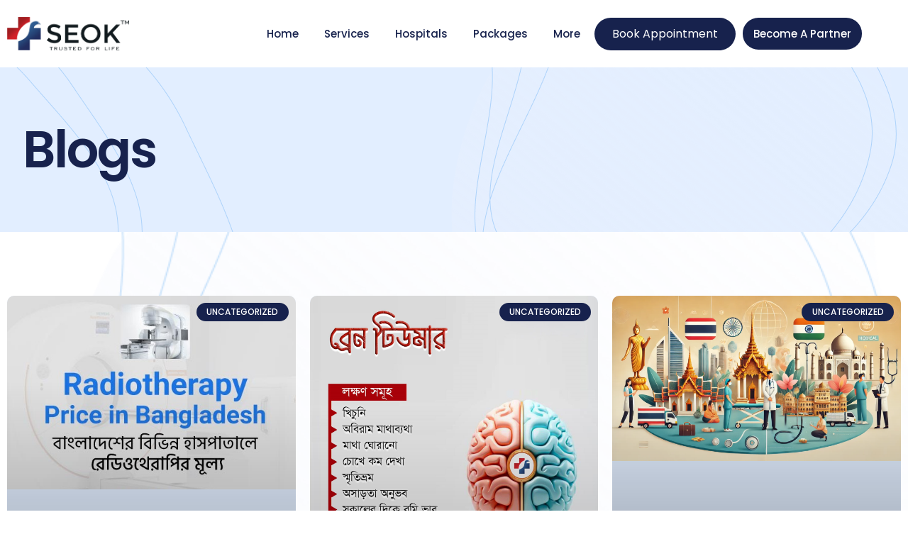

--- FILE ---
content_type: text/html; charset=UTF-8
request_url: https://seok.com.bd/blogs/
body_size: 28638
content:
<!doctype html>
<html lang="en-US" prefix="og: https://ogp.me/ns#">
<head>
	<meta charset="UTF-8">
	<meta name="viewport" content="width=device-width, initial-scale=1">
	<link rel="profile" href="https://gmpg.org/xfn/11">
	
<!-- Search Engine Optimization by Rank Math - https://rankmath.com/ -->
<title>Blogs - SEOK Health Care</title>
<meta name="robots" content="follow, index, max-snippet:-1, max-video-preview:-1, max-image-preview:large"/>
<link rel="canonical" href="https://seok.com.bd/blogs/" />
<meta property="og:locale" content="en_US" />
<meta property="og:type" content="article" />
<meta property="og:title" content="Blogs - SEOK Health Care" />
<meta property="og:url" content="https://seok.com.bd/blogs/" />
<meta property="og:site_name" content="SEOK Health Care" />
<meta property="og:updated_time" content="2023-05-11T12:54:59+06:00" />
<meta property="article:published_time" content="2022-11-10T07:21:14+06:00" />
<meta property="article:modified_time" content="2023-05-11T12:54:59+06:00" />
<meta name="twitter:card" content="summary_large_image" />
<meta name="twitter:title" content="Blogs - SEOK Health Care" />
<meta name="twitter:label1" content="Time to read" />
<meta name="twitter:data1" content="Less than a minute" />
<script type="application/ld+json" class="rank-math-schema">{"@context":"https://schema.org","@graph":[{"@type":["Person","Organization"],"@id":"https://seok.com.bd/#person","name":"jubayer","logo":{"@type":"ImageObject","@id":"https://seok.com.bd/#logo","url":"https://seok.com.bd/wp-content/uploads/2022/11/seok-logo.png","contentUrl":"https://seok.com.bd/wp-content/uploads/2022/11/seok-logo.png","caption":"SEOK Health Care","inLanguage":"en-US","width":"361","height":"100"},"image":{"@type":"ImageObject","@id":"https://seok.com.bd/#logo","url":"https://seok.com.bd/wp-content/uploads/2022/11/seok-logo.png","contentUrl":"https://seok.com.bd/wp-content/uploads/2022/11/seok-logo.png","caption":"SEOK Health Care","inLanguage":"en-US","width":"361","height":"100"}},{"@type":"WebSite","@id":"https://seok.com.bd/#website","url":"https://seok.com.bd","name":"SEOK Health Care","alternateName":"SEOK","publisher":{"@id":"https://seok.com.bd/#person"},"inLanguage":"en-US"},{"@type":"WebPage","@id":"https://seok.com.bd/blogs/#webpage","url":"https://seok.com.bd/blogs/","name":"Blogs - SEOK Health Care","datePublished":"2022-11-10T07:21:14+06:00","dateModified":"2023-05-11T12:54:59+06:00","isPartOf":{"@id":"https://seok.com.bd/#website"},"inLanguage":"en-US"},{"@type":"Person","@id":"https://seok.com.bd/author/rony/","name":"rony","url":"https://seok.com.bd/author/rony/","image":{"@type":"ImageObject","@id":"https://secure.gravatar.com/avatar/9e628e3b4243e1a135b1c5673bb68b87?s=96&amp;d=mm&amp;r=g","url":"https://secure.gravatar.com/avatar/9e628e3b4243e1a135b1c5673bb68b87?s=96&amp;d=mm&amp;r=g","caption":"rony","inLanguage":"en-US"},"sameAs":["http://seok.com.bd"]},{"@type":"Article","headline":"Blogs - SEOK Health Care","keywords":"blogs,medical tourism services in bangladesh,health tourism,medical tourism","datePublished":"2022-11-10T07:21:14+06:00","dateModified":"2023-05-11T12:54:59+06:00","author":{"@id":"https://seok.com.bd/author/rony/","name":"rony"},"publisher":{"@id":"https://seok.com.bd/#person"},"name":"Blogs - SEOK Health Care","@id":"https://seok.com.bd/blogs/#richSnippet","isPartOf":{"@id":"https://seok.com.bd/blogs/#webpage"},"inLanguage":"en-US","mainEntityOfPage":{"@id":"https://seok.com.bd/blogs/#webpage"}}]}</script>
<!-- /Rank Math WordPress SEO plugin -->

<link rel='dns-prefetch' href='//www.googletagmanager.com' />
<link rel="alternate" type="application/rss+xml" title="SEOK Health Care &raquo; Feed" href="https://seok.com.bd/feed/" />
<link rel="alternate" type="application/rss+xml" title="SEOK Health Care &raquo; Comments Feed" href="https://seok.com.bd/comments/feed/" />
<script>
window._wpemojiSettings = {"baseUrl":"https:\/\/s.w.org\/images\/core\/emoji\/14.0.0\/72x72\/","ext":".png","svgUrl":"https:\/\/s.w.org\/images\/core\/emoji\/14.0.0\/svg\/","svgExt":".svg","source":{"concatemoji":"https:\/\/seok.com.bd\/wp-includes\/js\/wp-emoji-release.min.js?ver=6.4.7"}};
/*! This file is auto-generated */
!function(i,n){var o,s,e;function c(e){try{var t={supportTests:e,timestamp:(new Date).valueOf()};sessionStorage.setItem(o,JSON.stringify(t))}catch(e){}}function p(e,t,n){e.clearRect(0,0,e.canvas.width,e.canvas.height),e.fillText(t,0,0);var t=new Uint32Array(e.getImageData(0,0,e.canvas.width,e.canvas.height).data),r=(e.clearRect(0,0,e.canvas.width,e.canvas.height),e.fillText(n,0,0),new Uint32Array(e.getImageData(0,0,e.canvas.width,e.canvas.height).data));return t.every(function(e,t){return e===r[t]})}function u(e,t,n){switch(t){case"flag":return n(e,"\ud83c\udff3\ufe0f\u200d\u26a7\ufe0f","\ud83c\udff3\ufe0f\u200b\u26a7\ufe0f")?!1:!n(e,"\ud83c\uddfa\ud83c\uddf3","\ud83c\uddfa\u200b\ud83c\uddf3")&&!n(e,"\ud83c\udff4\udb40\udc67\udb40\udc62\udb40\udc65\udb40\udc6e\udb40\udc67\udb40\udc7f","\ud83c\udff4\u200b\udb40\udc67\u200b\udb40\udc62\u200b\udb40\udc65\u200b\udb40\udc6e\u200b\udb40\udc67\u200b\udb40\udc7f");case"emoji":return!n(e,"\ud83e\udef1\ud83c\udffb\u200d\ud83e\udef2\ud83c\udfff","\ud83e\udef1\ud83c\udffb\u200b\ud83e\udef2\ud83c\udfff")}return!1}function f(e,t,n){var r="undefined"!=typeof WorkerGlobalScope&&self instanceof WorkerGlobalScope?new OffscreenCanvas(300,150):i.createElement("canvas"),a=r.getContext("2d",{willReadFrequently:!0}),o=(a.textBaseline="top",a.font="600 32px Arial",{});return e.forEach(function(e){o[e]=t(a,e,n)}),o}function t(e){var t=i.createElement("script");t.src=e,t.defer=!0,i.head.appendChild(t)}"undefined"!=typeof Promise&&(o="wpEmojiSettingsSupports",s=["flag","emoji"],n.supports={everything:!0,everythingExceptFlag:!0},e=new Promise(function(e){i.addEventListener("DOMContentLoaded",e,{once:!0})}),new Promise(function(t){var n=function(){try{var e=JSON.parse(sessionStorage.getItem(o));if("object"==typeof e&&"number"==typeof e.timestamp&&(new Date).valueOf()<e.timestamp+604800&&"object"==typeof e.supportTests)return e.supportTests}catch(e){}return null}();if(!n){if("undefined"!=typeof Worker&&"undefined"!=typeof OffscreenCanvas&&"undefined"!=typeof URL&&URL.createObjectURL&&"undefined"!=typeof Blob)try{var e="postMessage("+f.toString()+"("+[JSON.stringify(s),u.toString(),p.toString()].join(",")+"));",r=new Blob([e],{type:"text/javascript"}),a=new Worker(URL.createObjectURL(r),{name:"wpTestEmojiSupports"});return void(a.onmessage=function(e){c(n=e.data),a.terminate(),t(n)})}catch(e){}c(n=f(s,u,p))}t(n)}).then(function(e){for(var t in e)n.supports[t]=e[t],n.supports.everything=n.supports.everything&&n.supports[t],"flag"!==t&&(n.supports.everythingExceptFlag=n.supports.everythingExceptFlag&&n.supports[t]);n.supports.everythingExceptFlag=n.supports.everythingExceptFlag&&!n.supports.flag,n.DOMReady=!1,n.readyCallback=function(){n.DOMReady=!0}}).then(function(){return e}).then(function(){var e;n.supports.everything||(n.readyCallback(),(e=n.source||{}).concatemoji?t(e.concatemoji):e.wpemoji&&e.twemoji&&(t(e.twemoji),t(e.wpemoji)))}))}((window,document),window._wpemojiSettings);
</script>

<style id='wp-emoji-styles-inline-css'>

	img.wp-smiley, img.emoji {
		display: inline !important;
		border: none !important;
		box-shadow: none !important;
		height: 1em !important;
		width: 1em !important;
		margin: 0 0.07em !important;
		vertical-align: -0.1em !important;
		background: none !important;
		padding: 0 !important;
	}
</style>
<style id='rank-math-toc-block-style-inline-css'>
.wp-block-rank-math-toc-block nav ol{counter-reset:item}.wp-block-rank-math-toc-block nav ol li{display:block}.wp-block-rank-math-toc-block nav ol li:before{content:counters(item, ".") " ";counter-increment:item}

</style>
<style id='classic-theme-styles-inline-css'>
/*! This file is auto-generated */
.wp-block-button__link{color:#fff;background-color:#32373c;border-radius:9999px;box-shadow:none;text-decoration:none;padding:calc(.667em + 2px) calc(1.333em + 2px);font-size:1.125em}.wp-block-file__button{background:#32373c;color:#fff;text-decoration:none}
</style>
<style id='global-styles-inline-css'>
body{--wp--preset--color--black: #000000;--wp--preset--color--cyan-bluish-gray: #abb8c3;--wp--preset--color--white: #ffffff;--wp--preset--color--pale-pink: #f78da7;--wp--preset--color--vivid-red: #cf2e2e;--wp--preset--color--luminous-vivid-orange: #ff6900;--wp--preset--color--luminous-vivid-amber: #fcb900;--wp--preset--color--light-green-cyan: #7bdcb5;--wp--preset--color--vivid-green-cyan: #00d084;--wp--preset--color--pale-cyan-blue: #8ed1fc;--wp--preset--color--vivid-cyan-blue: #0693e3;--wp--preset--color--vivid-purple: #9b51e0;--wp--preset--gradient--vivid-cyan-blue-to-vivid-purple: linear-gradient(135deg,rgba(6,147,227,1) 0%,rgb(155,81,224) 100%);--wp--preset--gradient--light-green-cyan-to-vivid-green-cyan: linear-gradient(135deg,rgb(122,220,180) 0%,rgb(0,208,130) 100%);--wp--preset--gradient--luminous-vivid-amber-to-luminous-vivid-orange: linear-gradient(135deg,rgba(252,185,0,1) 0%,rgba(255,105,0,1) 100%);--wp--preset--gradient--luminous-vivid-orange-to-vivid-red: linear-gradient(135deg,rgba(255,105,0,1) 0%,rgb(207,46,46) 100%);--wp--preset--gradient--very-light-gray-to-cyan-bluish-gray: linear-gradient(135deg,rgb(238,238,238) 0%,rgb(169,184,195) 100%);--wp--preset--gradient--cool-to-warm-spectrum: linear-gradient(135deg,rgb(74,234,220) 0%,rgb(151,120,209) 20%,rgb(207,42,186) 40%,rgb(238,44,130) 60%,rgb(251,105,98) 80%,rgb(254,248,76) 100%);--wp--preset--gradient--blush-light-purple: linear-gradient(135deg,rgb(255,206,236) 0%,rgb(152,150,240) 100%);--wp--preset--gradient--blush-bordeaux: linear-gradient(135deg,rgb(254,205,165) 0%,rgb(254,45,45) 50%,rgb(107,0,62) 100%);--wp--preset--gradient--luminous-dusk: linear-gradient(135deg,rgb(255,203,112) 0%,rgb(199,81,192) 50%,rgb(65,88,208) 100%);--wp--preset--gradient--pale-ocean: linear-gradient(135deg,rgb(255,245,203) 0%,rgb(182,227,212) 50%,rgb(51,167,181) 100%);--wp--preset--gradient--electric-grass: linear-gradient(135deg,rgb(202,248,128) 0%,rgb(113,206,126) 100%);--wp--preset--gradient--midnight: linear-gradient(135deg,rgb(2,3,129) 0%,rgb(40,116,252) 100%);--wp--preset--font-size--small: 13px;--wp--preset--font-size--medium: 20px;--wp--preset--font-size--large: 36px;--wp--preset--font-size--x-large: 42px;--wp--preset--spacing--20: 0.44rem;--wp--preset--spacing--30: 0.67rem;--wp--preset--spacing--40: 1rem;--wp--preset--spacing--50: 1.5rem;--wp--preset--spacing--60: 2.25rem;--wp--preset--spacing--70: 3.38rem;--wp--preset--spacing--80: 5.06rem;--wp--preset--shadow--natural: 6px 6px 9px rgba(0, 0, 0, 0.2);--wp--preset--shadow--deep: 12px 12px 50px rgba(0, 0, 0, 0.4);--wp--preset--shadow--sharp: 6px 6px 0px rgba(0, 0, 0, 0.2);--wp--preset--shadow--outlined: 6px 6px 0px -3px rgba(255, 255, 255, 1), 6px 6px rgba(0, 0, 0, 1);--wp--preset--shadow--crisp: 6px 6px 0px rgba(0, 0, 0, 1);}:where(.is-layout-flex){gap: 0.5em;}:where(.is-layout-grid){gap: 0.5em;}body .is-layout-flow > .alignleft{float: left;margin-inline-start: 0;margin-inline-end: 2em;}body .is-layout-flow > .alignright{float: right;margin-inline-start: 2em;margin-inline-end: 0;}body .is-layout-flow > .aligncenter{margin-left: auto !important;margin-right: auto !important;}body .is-layout-constrained > .alignleft{float: left;margin-inline-start: 0;margin-inline-end: 2em;}body .is-layout-constrained > .alignright{float: right;margin-inline-start: 2em;margin-inline-end: 0;}body .is-layout-constrained > .aligncenter{margin-left: auto !important;margin-right: auto !important;}body .is-layout-constrained > :where(:not(.alignleft):not(.alignright):not(.alignfull)){max-width: var(--wp--style--global--content-size);margin-left: auto !important;margin-right: auto !important;}body .is-layout-constrained > .alignwide{max-width: var(--wp--style--global--wide-size);}body .is-layout-flex{display: flex;}body .is-layout-flex{flex-wrap: wrap;align-items: center;}body .is-layout-flex > *{margin: 0;}body .is-layout-grid{display: grid;}body .is-layout-grid > *{margin: 0;}:where(.wp-block-columns.is-layout-flex){gap: 2em;}:where(.wp-block-columns.is-layout-grid){gap: 2em;}:where(.wp-block-post-template.is-layout-flex){gap: 1.25em;}:where(.wp-block-post-template.is-layout-grid){gap: 1.25em;}.has-black-color{color: var(--wp--preset--color--black) !important;}.has-cyan-bluish-gray-color{color: var(--wp--preset--color--cyan-bluish-gray) !important;}.has-white-color{color: var(--wp--preset--color--white) !important;}.has-pale-pink-color{color: var(--wp--preset--color--pale-pink) !important;}.has-vivid-red-color{color: var(--wp--preset--color--vivid-red) !important;}.has-luminous-vivid-orange-color{color: var(--wp--preset--color--luminous-vivid-orange) !important;}.has-luminous-vivid-amber-color{color: var(--wp--preset--color--luminous-vivid-amber) !important;}.has-light-green-cyan-color{color: var(--wp--preset--color--light-green-cyan) !important;}.has-vivid-green-cyan-color{color: var(--wp--preset--color--vivid-green-cyan) !important;}.has-pale-cyan-blue-color{color: var(--wp--preset--color--pale-cyan-blue) !important;}.has-vivid-cyan-blue-color{color: var(--wp--preset--color--vivid-cyan-blue) !important;}.has-vivid-purple-color{color: var(--wp--preset--color--vivid-purple) !important;}.has-black-background-color{background-color: var(--wp--preset--color--black) !important;}.has-cyan-bluish-gray-background-color{background-color: var(--wp--preset--color--cyan-bluish-gray) !important;}.has-white-background-color{background-color: var(--wp--preset--color--white) !important;}.has-pale-pink-background-color{background-color: var(--wp--preset--color--pale-pink) !important;}.has-vivid-red-background-color{background-color: var(--wp--preset--color--vivid-red) !important;}.has-luminous-vivid-orange-background-color{background-color: var(--wp--preset--color--luminous-vivid-orange) !important;}.has-luminous-vivid-amber-background-color{background-color: var(--wp--preset--color--luminous-vivid-amber) !important;}.has-light-green-cyan-background-color{background-color: var(--wp--preset--color--light-green-cyan) !important;}.has-vivid-green-cyan-background-color{background-color: var(--wp--preset--color--vivid-green-cyan) !important;}.has-pale-cyan-blue-background-color{background-color: var(--wp--preset--color--pale-cyan-blue) !important;}.has-vivid-cyan-blue-background-color{background-color: var(--wp--preset--color--vivid-cyan-blue) !important;}.has-vivid-purple-background-color{background-color: var(--wp--preset--color--vivid-purple) !important;}.has-black-border-color{border-color: var(--wp--preset--color--black) !important;}.has-cyan-bluish-gray-border-color{border-color: var(--wp--preset--color--cyan-bluish-gray) !important;}.has-white-border-color{border-color: var(--wp--preset--color--white) !important;}.has-pale-pink-border-color{border-color: var(--wp--preset--color--pale-pink) !important;}.has-vivid-red-border-color{border-color: var(--wp--preset--color--vivid-red) !important;}.has-luminous-vivid-orange-border-color{border-color: var(--wp--preset--color--luminous-vivid-orange) !important;}.has-luminous-vivid-amber-border-color{border-color: var(--wp--preset--color--luminous-vivid-amber) !important;}.has-light-green-cyan-border-color{border-color: var(--wp--preset--color--light-green-cyan) !important;}.has-vivid-green-cyan-border-color{border-color: var(--wp--preset--color--vivid-green-cyan) !important;}.has-pale-cyan-blue-border-color{border-color: var(--wp--preset--color--pale-cyan-blue) !important;}.has-vivid-cyan-blue-border-color{border-color: var(--wp--preset--color--vivid-cyan-blue) !important;}.has-vivid-purple-border-color{border-color: var(--wp--preset--color--vivid-purple) !important;}.has-vivid-cyan-blue-to-vivid-purple-gradient-background{background: var(--wp--preset--gradient--vivid-cyan-blue-to-vivid-purple) !important;}.has-light-green-cyan-to-vivid-green-cyan-gradient-background{background: var(--wp--preset--gradient--light-green-cyan-to-vivid-green-cyan) !important;}.has-luminous-vivid-amber-to-luminous-vivid-orange-gradient-background{background: var(--wp--preset--gradient--luminous-vivid-amber-to-luminous-vivid-orange) !important;}.has-luminous-vivid-orange-to-vivid-red-gradient-background{background: var(--wp--preset--gradient--luminous-vivid-orange-to-vivid-red) !important;}.has-very-light-gray-to-cyan-bluish-gray-gradient-background{background: var(--wp--preset--gradient--very-light-gray-to-cyan-bluish-gray) !important;}.has-cool-to-warm-spectrum-gradient-background{background: var(--wp--preset--gradient--cool-to-warm-spectrum) !important;}.has-blush-light-purple-gradient-background{background: var(--wp--preset--gradient--blush-light-purple) !important;}.has-blush-bordeaux-gradient-background{background: var(--wp--preset--gradient--blush-bordeaux) !important;}.has-luminous-dusk-gradient-background{background: var(--wp--preset--gradient--luminous-dusk) !important;}.has-pale-ocean-gradient-background{background: var(--wp--preset--gradient--pale-ocean) !important;}.has-electric-grass-gradient-background{background: var(--wp--preset--gradient--electric-grass) !important;}.has-midnight-gradient-background{background: var(--wp--preset--gradient--midnight) !important;}.has-small-font-size{font-size: var(--wp--preset--font-size--small) !important;}.has-medium-font-size{font-size: var(--wp--preset--font-size--medium) !important;}.has-large-font-size{font-size: var(--wp--preset--font-size--large) !important;}.has-x-large-font-size{font-size: var(--wp--preset--font-size--x-large) !important;}
.wp-block-navigation a:where(:not(.wp-element-button)){color: inherit;}
:where(.wp-block-post-template.is-layout-flex){gap: 1.25em;}:where(.wp-block-post-template.is-layout-grid){gap: 1.25em;}
:where(.wp-block-columns.is-layout-flex){gap: 2em;}:where(.wp-block-columns.is-layout-grid){gap: 2em;}
.wp-block-pullquote{font-size: 1.5em;line-height: 1.6;}
</style>
<link rel='stylesheet' id='cute-alert-css' href='https://seok.com.bd/wp-content/plugins/metform/public/assets/lib/cute-alert/style.css?ver=3.9.3' media='all' />
<link rel='stylesheet' id='text-editor-style-css' href='https://seok.com.bd/wp-content/plugins/metform/public/assets/css/text-editor.css?ver=3.9.3' media='all' />
<link rel='stylesheet' id='hello-elementor-css' href='https://seok.com.bd/wp-content/themes/hello-elementor/style.min.css?ver=3.1.1' media='all' />
<link rel='stylesheet' id='hello-elementor-theme-style-css' href='https://seok.com.bd/wp-content/themes/hello-elementor/theme.min.css?ver=3.1.1' media='all' />
<link rel='stylesheet' id='rh_custom_css-css' href='https://seok.com.bd/wp-content/themes/rh-child-theme/rh-style.css?ver=6.4.7' media='all' />
<link rel='stylesheet' id='hello-elementor-header-footer-css' href='https://seok.com.bd/wp-content/themes/hello-elementor/header-footer.min.css?ver=3.1.1' media='all' />
<link rel='stylesheet' id='elementor-frontend-css' href='https://seok.com.bd/wp-content/plugins/elementor/assets/css/frontend-lite.min.css?ver=3.18.3' media='all' />
<link rel='stylesheet' id='elementor-post-11-css' href='https://seok.com.bd/wp-content/uploads/elementor/css/post-11.css?ver=1707234467' media='all' />
<link rel='stylesheet' id='elementor-icons-css' href='https://seok.com.bd/wp-content/plugins/elementor/assets/lib/eicons/css/elementor-icons.min.css?ver=5.25.0' media='all' />
<link rel='stylesheet' id='swiper-css' href='https://seok.com.bd/wp-content/plugins/elementor/assets/lib/swiper/css/swiper.min.css?ver=5.3.6' media='all' />
<link rel='stylesheet' id='elementor-pro-css' href='https://seok.com.bd/wp-content/plugins/elementor-pro/assets/css/frontend-lite.min.css?ver=3.10.2' media='all' />
<link rel='stylesheet' id='elementor-global-css' href='https://seok.com.bd/wp-content/uploads/elementor/css/global.css?ver=1707234681' media='all' />
<link rel='stylesheet' id='elementor-post-144-css' href='https://seok.com.bd/wp-content/uploads/elementor/css/post-144.css?ver=1707909458' media='all' />
<link rel='stylesheet' id='font-awesome-5-all-css' href='https://seok.com.bd/wp-content/plugins/elementor/assets/lib/font-awesome/css/all.min.css?ver=3.18.3' media='all' />
<link rel='stylesheet' id='font-awesome-4-shim-css' href='https://seok.com.bd/wp-content/plugins/elementor/assets/lib/font-awesome/css/v4-shims.min.css?ver=3.18.3' media='all' />
<link rel='stylesheet' id='elementor-post-1643-css' href='https://seok.com.bd/wp-content/uploads/elementor/css/post-1643.css?ver=1713788382' media='all' />
<link rel='stylesheet' id='elementor-post-70-css' href='https://seok.com.bd/wp-content/uploads/elementor/css/post-70.css?ver=1728653870' media='all' />
<link rel='stylesheet' id='elementor-icons-ekiticons-css' href='https://seok.com.bd/wp-content/plugins/elementskit-lite/modules/elementskit-icon-pack/assets/css/ekiticons.css?ver=3.0.4' media='all' />
<link rel='stylesheet' id='newsletter-css' href='https://seok.com.bd/wp-content/plugins/newsletter/style.css?ver=8.5.6' media='all' />
<link rel='stylesheet' id='ekit-widget-styles-css' href='https://seok.com.bd/wp-content/plugins/elementskit-lite/widgets/init/assets/css/widget-styles.css?ver=3.0.4' media='all' />
<link rel='stylesheet' id='ekit-responsive-css' href='https://seok.com.bd/wp-content/plugins/elementskit-lite/widgets/init/assets/css/responsive.css?ver=3.0.4' media='all' />
<link rel='stylesheet' id='eael-general-css' href='https://seok.com.bd/wp-content/plugins/essential-addons-for-elementor-lite/assets/front-end/css/view/general.min.css?ver=5.9.7' media='all' />
<link rel='stylesheet' id='google-fonts-1-css' href='https://fonts.googleapis.com/css?family=Poppins%3A100%2C100italic%2C200%2C200italic%2C300%2C300italic%2C400%2C400italic%2C500%2C500italic%2C600%2C600italic%2C700%2C700italic%2C800%2C800italic%2C900%2C900italic&#038;display=swap&#038;ver=6.4.7' media='all' />
<link rel='stylesheet' id='elementor-icons-shared-0-css' href='https://seok.com.bd/wp-content/plugins/elementor/assets/lib/font-awesome/css/fontawesome.min.css?ver=5.15.3' media='all' />
<link rel='stylesheet' id='elementor-icons-fa-solid-css' href='https://seok.com.bd/wp-content/plugins/elementor/assets/lib/font-awesome/css/solid.min.css?ver=5.15.3' media='all' />
<link rel='stylesheet' id='elementor-icons-fa-brands-css' href='https://seok.com.bd/wp-content/plugins/elementor/assets/lib/font-awesome/css/brands.min.css?ver=5.15.3' media='all' />
<link rel="preconnect" href="https://fonts.gstatic.com/" crossorigin><script src="https://seok.com.bd/wp-content/plugins/elementor/assets/lib/font-awesome/js/v4-shims.min.js?ver=3.18.3" id="font-awesome-4-shim-js"></script>
<script src="https://seok.com.bd/wp-includes/js/jquery/jquery.min.js?ver=3.7.1" id="jquery-core-js"></script>
<script src="https://seok.com.bd/wp-includes/js/jquery/jquery-migrate.min.js?ver=3.4.1" id="jquery-migrate-js"></script>

<!-- Google Analytics snippet added by Site Kit -->
<script src="https://www.googletagmanager.com/gtag/js?id=G-90S3T63FXH" id="google_gtagjs-js" async></script>
<script id="google_gtagjs-js-after">
window.dataLayer = window.dataLayer || [];function gtag(){dataLayer.push(arguments);}
gtag('set', 'linker', {"domains":["seok.com.bd"]} );
gtag("js", new Date());
gtag("set", "developer_id.dZTNiMT", true);
gtag("config", "G-90S3T63FXH");
</script>

<!-- End Google Analytics snippet added by Site Kit -->
<link rel="https://api.w.org/" href="https://seok.com.bd/wp-json/" /><link rel="alternate" type="application/json" href="https://seok.com.bd/wp-json/wp/v2/pages/144" /><link rel="EditURI" type="application/rsd+xml" title="RSD" href="https://seok.com.bd/xmlrpc.php?rsd" />
<meta name="generator" content="WordPress 6.4.7" />
<link rel='shortlink' href='https://seok.com.bd/?p=144' />
<link rel="alternate" type="application/json+oembed" href="https://seok.com.bd/wp-json/oembed/1.0/embed?url=https%3A%2F%2Fseok.com.bd%2Fblogs%2F" />
<link rel="alternate" type="text/xml+oembed" href="https://seok.com.bd/wp-json/oembed/1.0/embed?url=https%3A%2F%2Fseok.com.bd%2Fblogs%2F&#038;format=xml" />
<meta name="generator" content="Site Kit by Google 1.118.0" /><meta name="generator" content="Elementor 3.18.3; features: e_dom_optimization, e_optimized_assets_loading, e_optimized_css_loading, additional_custom_breakpoints, block_editor_assets_optimize, e_image_loading_optimization; settings: css_print_method-external, google_font-enabled, font_display-swap">
<link rel="icon" href="https://seok.com.bd/wp-content/uploads/2022/11/cropped-seok-logo-icon-32x32.png" sizes="32x32" />
<link rel="icon" href="https://seok.com.bd/wp-content/uploads/2022/11/cropped-seok-logo-icon-192x192.png" sizes="192x192" />
<link rel="apple-touch-icon" href="https://seok.com.bd/wp-content/uploads/2022/11/cropped-seok-logo-icon-180x180.png" />
<meta name="msapplication-TileImage" content="https://seok.com.bd/wp-content/uploads/2022/11/cropped-seok-logo-icon-270x270.png" />
		<style id="wp-custom-css">
			
		</style>
		</head>
<body class="page-template-default page page-id-144 wp-custom-logo elementor-default elementor-template-full-width elementor-kit-11 elementor-page elementor-page-144">


<a class="skip-link screen-reader-text" href="#content">Skip to content</a>

		<div data-elementor-type="header" data-elementor-id="1643" class="elementor elementor-1643 elementor-location-header">
								<section class="elementor-section elementor-top-section elementor-element elementor-element-2691cdaf elementor-section-content-middle elementor-section-boxed elementor-section-height-default elementor-section-height-default" data-id="2691cdaf" data-element_type="section" data-settings="{&quot;sticky&quot;:&quot;top&quot;,&quot;background_background&quot;:&quot;classic&quot;,&quot;sticky_on&quot;:[&quot;desktop&quot;,&quot;tablet&quot;,&quot;mobile&quot;],&quot;sticky_offset&quot;:0,&quot;sticky_effects_offset&quot;:0}">
						<div class="elementor-container elementor-column-gap-default">
					<div class="elementor-column elementor-col-33 elementor-top-column elementor-element elementor-element-559f9d87" data-id="559f9d87" data-element_type="column">
			<div class="elementor-widget-wrap elementor-element-populated">
								<div class="elementor-element elementor-element-581b1ee elementor-widget elementor-widget-theme-site-logo elementor-widget-image" data-id="581b1ee" data-element_type="widget" data-widget_type="theme-site-logo.default">
				<div class="elementor-widget-container">
			<style>/*! elementor - v3.18.0 - 20-12-2023 */
.elementor-widget-image{text-align:center}.elementor-widget-image a{display:inline-block}.elementor-widget-image a img[src$=".svg"]{width:48px}.elementor-widget-image img{vertical-align:middle;display:inline-block}</style>													<a href="https://seok.com.bd">
							<img width="361" height="100" src="https://seok.com.bd/wp-content/uploads/2022/11/seok-logo.png" class="attachment-full size-full wp-image-109" alt="" srcset="https://seok.com.bd/wp-content/uploads/2022/11/seok-logo.png 361w, https://seok.com.bd/wp-content/uploads/2022/11/seok-logo-300x83.png 300w" sizes="(max-width: 361px) 100vw, 361px" />								</a>
															</div>
				</div>
					</div>
		</div>
				<div class="elementor-column elementor-col-33 elementor-top-column elementor-element elementor-element-30b68dff" data-id="30b68dff" data-element_type="column">
			<div class="elementor-widget-wrap elementor-element-populated">
								<div class="elementor-element elementor-element-43365d45 elementor-nav-menu__align-right elementor-nav-menu--stretch elementor-nav-menu--dropdown-tablet elementor-nav-menu__text-align-aside elementor-nav-menu--toggle elementor-nav-menu--burger elementor-widget elementor-widget-nav-menu" data-id="43365d45" data-element_type="widget" data-settings="{&quot;full_width&quot;:&quot;stretch&quot;,&quot;layout&quot;:&quot;horizontal&quot;,&quot;submenu_icon&quot;:{&quot;value&quot;:&quot;&lt;i class=\&quot;fas fa-caret-down\&quot;&gt;&lt;\/i&gt;&quot;,&quot;library&quot;:&quot;fa-solid&quot;},&quot;toggle&quot;:&quot;burger&quot;}" data-widget_type="nav-menu.default">
				<div class="elementor-widget-container">
			<link rel="stylesheet" href="https://seok.com.bd/wp-content/plugins/elementor-pro/assets/css/widget-nav-menu.min.css">			<nav migration_allowed="1" migrated="0" class="elementor-nav-menu--main elementor-nav-menu__container elementor-nav-menu--layout-horizontal e--pointer-none">
				<ul id="menu-1-43365d45" class="elementor-nav-menu"><li class="menu-item menu-item-type-post_type menu-item-object-page menu-item-home menu-item-90"><a href="https://seok.com.bd/" class="elementor-item">Home</a></li>
<li class="menu-item menu-item-type-post_type menu-item-object-page menu-item-has-children menu-item-173"><a href="https://seok.com.bd/services/" class="elementor-item">Services</a>
<ul class="sub-menu elementor-nav-menu--dropdown">
	<li class="menu-item menu-item-type-post_type menu-item-object-page menu-item-6238"><a href="https://seok.com.bd/healthcard/" class="elementor-sub-item">Health Card</a></li>
	<li class="menu-item menu-item-type-post_type menu-item-object-page menu-item-178"><a href="https://seok.com.bd/services/medical-consultation/" class="elementor-sub-item">Medical Consultation</a></li>
	<li class="menu-item menu-item-type-post_type menu-item-object-page menu-item-181"><a href="https://seok.com.bd/services/tele-consultation/" class="elementor-sub-item">Tele Consultation</a></li>
	<li class="menu-item menu-item-type-post_type menu-item-object-page menu-item-176"><a href="https://seok.com.bd/services/doctor-appointment/" class="elementor-sub-item">Doctor Appointment</a></li>
	<li class="menu-item menu-item-type-post_type menu-item-object-page menu-item-179"><a href="https://seok.com.bd/services/medical-visa-assistance/" class="elementor-sub-item">Medical Visa Assistance</a></li>
	<li class="menu-item menu-item-type-post_type menu-item-object-page menu-item-175"><a href="https://seok.com.bd/services/air-ticket/" class="elementor-sub-item">Air Ticket</a></li>
	<li class="menu-item menu-item-type-post_type menu-item-object-page menu-item-177"><a href="https://seok.com.bd/services/medical-accommodation/" class="elementor-sub-item">Medical Accommodation</a></li>
	<li class="menu-item menu-item-type-post_type menu-item-object-page menu-item-180"><a href="https://seok.com.bd/services/patient-support-service/" class="elementor-sub-item">Patient Support Service</a></li>
	<li class="menu-item menu-item-type-post_type menu-item-object-page menu-item-174"><a href="https://seok.com.bd/services/air-ambulance-service/" class="elementor-sub-item">Air Ambulance Service</a></li>
	<li class="menu-item menu-item-type-post_type menu-item-object-page menu-item-183"><a href="https://seok.com.bd/services/transport/" class="elementor-sub-item">Transport</a></li>
	<li class="menu-item menu-item-type-post_type menu-item-object-page menu-item-182"><a href="https://seok.com.bd/services/training-development/" class="elementor-sub-item">Training &amp; Development</a></li>
</ul>
</li>
<li class="menu-item menu-item-type-custom menu-item-object-custom menu-item-has-children menu-item-1297"><a href="/hospitals" class="elementor-item">Hospitals</a>
<ul class="sub-menu elementor-nav-menu--dropdown">
	<li class="menu-item menu-item-type-taxonomy menu-item-object-location menu-item-has-children menu-item-1227"><a href="https://seok.com.bd/location/bangladesh/" class="elementor-sub-item">Bangladesh</a>
	<ul class="sub-menu elementor-nav-menu--dropdown">
		<li class="menu-item menu-item-type-post_type menu-item-object-hospital menu-item-6879"><a href="https://seok.com.bd/hospital/japan_bangladesh_hospital/" class="elementor-sub-item">Japan Bangladesh Friendship Hospital</a></li>
		<li class="menu-item menu-item-type-taxonomy menu-item-object-location menu-item-1739"><a href="https://seok.com.bd/location/evercare/" class="elementor-sub-item">Evercare</a></li>
		<li class="menu-item menu-item-type-post_type menu-item-object-hospital menu-item-6886"><a href="https://seok.com.bd/hospital/amz_hospital/" class="elementor-sub-item">AMZ Hospital</a></li>
		<li class="menu-item menu-item-type-post_type menu-item-object-hospital menu-item-6891"><a href="https://seok.com.bd/hospital/uttara_crescent_hospital/" class="elementor-sub-item">Uttara Crescent Hospital</a></li>
		<li class="menu-item menu-item-type-taxonomy menu-item-object-location menu-item-1741"><a href="https://seok.com.bd/location/anwar-khan/" class="elementor-sub-item">Anwer Khan Modern</a></li>
		<li class="menu-item menu-item-type-taxonomy menu-item-object-location menu-item-1742"><a href="https://seok.com.bd/location/farazy/" class="elementor-sub-item">Farazy</a></li>
		<li class="menu-item menu-item-type-taxonomy menu-item-object-location menu-item-1777"><a href="https://seok.com.bd/location/gulshan-clinic/" class="elementor-sub-item">Gulshan Clinic</a></li>
		<li class="menu-item menu-item-type-taxonomy menu-item-object-location menu-item-1743"><a href="https://seok.com.bd/location/prescription-point/" class="elementor-sub-item">Prescription Point</a></li>
	</ul>
</li>
	<li class="menu-item menu-item-type-taxonomy menu-item-object-location menu-item-has-children menu-item-862"><a href="https://seok.com.bd/location/india/" class="elementor-sub-item">India</a>
	<ul class="sub-menu elementor-nav-menu--dropdown">
		<li class="menu-item menu-item-type-taxonomy menu-item-object-location menu-item-863"><a href="https://seok.com.bd/location/apollo/" class="elementor-sub-item">Apollo Multispeciality</a></li>
		<li class="menu-item menu-item-type-taxonomy menu-item-object-location menu-item-865"><a href="https://seok.com.bd/location/fortis/" class="elementor-sub-item">Fortis Hospitals</a></li>
		<li class="menu-item menu-item-type-taxonomy menu-item-object-location menu-item-866"><a href="https://seok.com.bd/location/gleneagles-global/" class="elementor-sub-item">Gleneagles Global</a></li>
		<li class="menu-item menu-item-type-taxonomy menu-item-object-location menu-item-864"><a href="https://seok.com.bd/location/aster/" class="elementor-sub-item">Aster</a></li>
		<li class="menu-item menu-item-type-taxonomy menu-item-object-location menu-item-867"><a href="https://seok.com.bd/location/hcg/" class="elementor-sub-item">HCG</a></li>
		<li class="menu-item menu-item-type-taxonomy menu-item-object-location menu-item-868"><a href="https://seok.com.bd/location/rainbow-childrens/" class="elementor-sub-item">Rainbow Children&#8217;s</a></li>
		<li class="menu-item menu-item-type-taxonomy menu-item-object-location menu-item-1734"><a href="https://seok.com.bd/location/more/" class="elementor-sub-item">More Hospital</a></li>
	</ul>
</li>
	<li class="menu-item menu-item-type-taxonomy menu-item-object-location menu-item-has-children menu-item-869"><a href="https://seok.com.bd/location/thailand/" class="elementor-sub-item">Thailand</a>
	<ul class="sub-menu elementor-nav-menu--dropdown">
		<li class="menu-item menu-item-type-post_type menu-item-object-hospital menu-item-7063"><a href="https://seok.com.bd/hospital/medpark-hospital/" class="elementor-sub-item">MedPark Hospital</a></li>
		<li class="menu-item menu-item-type-post_type menu-item-object-hospital menu-item-7057"><a href="https://seok.com.bd/hospital/praram9-hospital/" class="elementor-sub-item">Praram 9 Hospital</a></li>
		<li class="menu-item menu-item-type-post_type menu-item-object-hospital menu-item-7041"><a href="https://seok.com.bd/hospital/bnh-hospital/" class="elementor-sub-item">BNH Medical Centre Ltd.</a></li>
		<li class="menu-item menu-item-type-taxonomy menu-item-object-location menu-item-1735"><a href="https://seok.com.bd/location/bangkok/" class="elementor-sub-item">Bangkok</a></li>
		<li class="menu-item menu-item-type-taxonomy menu-item-object-location menu-item-1736"><a href="https://seok.com.bd/location/bpk9/" class="elementor-sub-item">BPK 9</a></li>
		<li class="menu-item menu-item-type-taxonomy menu-item-object-location menu-item-1737"><a href="https://seok.com.bd/location/samitivej/" class="elementor-sub-item">Samitivej</a></li>
		<li class="menu-item menu-item-type-post_type menu-item-object-hospital menu-item-7052"><a href="https://seok.com.bd/hospital/kasemrad-hospital/" class="elementor-sub-item">Kasemrad Hospital</a></li>
		<li class="menu-item menu-item-type-post_type menu-item-object-hospital menu-item-7047"><a href="https://seok.com.bd/hospital/bidh-dental-hospital/" class="elementor-sub-item">BIDH Dental Hospital</a></li>
	</ul>
</li>
	<li class="menu-item menu-item-type-taxonomy menu-item-object-location menu-item-has-children menu-item-1564"><a href="https://seok.com.bd/location/malaysia/" class="elementor-sub-item">Malaysia</a>
	<ul class="sub-menu elementor-nav-menu--dropdown">
		<li class="menu-item menu-item-type-taxonomy menu-item-object-location menu-item-1738"><a href="https://seok.com.bd/location/gleneagles/" class="elementor-sub-item">Gleneagles Kuala Lumpur</a></li>
	</ul>
</li>
	<li class="menu-item menu-item-type-taxonomy menu-item-object-location menu-item-has-children menu-item-7481"><a href="https://seok.com.bd/location/china/" class="elementor-sub-item">China</a>
	<ul class="sub-menu elementor-nav-menu--dropdown">
		<li class="menu-item menu-item-type-post_type menu-item-object-hospital menu-item-7479"><a href="https://seok.com.bd/hospital/modern-cancer-hospital-guangzhou/" class="elementor-sub-item">Modern Cancer Hospital Guangzhou</a></li>
	</ul>
</li>
</ul>
</li>
<li class="menu-item menu-item-type-post_type menu-item-object-page menu-item-has-children menu-item-185"><a href="https://seok.com.bd/packages/" class="elementor-item">Packages</a>
<ul class="sub-menu elementor-nav-menu--dropdown">
	<li class="menu-item menu-item-type-post_type menu-item-object-page menu-item-7064"><a href="https://seok.com.bd/hospital_packages/" class="elementor-sub-item">Partnered Hospital’s Packages</a></li>
</ul>
</li>
<li class="menu-item menu-item-type-custom menu-item-object-custom menu-item-has-children menu-item-192"><a href="#" class="elementor-item elementor-item-anchor">More</a>
<ul class="sub-menu elementor-nav-menu--dropdown">
	<li class="menu-item menu-item-type-post_type menu-item-object-page menu-item-184"><a href="https://seok.com.bd/about-us/" class="elementor-sub-item">About Us</a></li>
	<li class="menu-item menu-item-type-post_type menu-item-object-page menu-item-190"><a href="https://seok.com.bd/contact-us/" class="elementor-sub-item">Contact Us</a></li>
	<li class="menu-item menu-item-type-custom menu-item-object-custom menu-item-has-children menu-item-1298"><a href="/doctors" class="elementor-sub-item">Doctors</a>
	<ul class="sub-menu elementor-nav-menu--dropdown">
		<li class="menu-item menu-item-type-taxonomy menu-item-object-department menu-item-1303"><a href="https://seok.com.bd/department/urology/" class="elementor-sub-item">Urology</a></li>
		<li class="menu-item menu-item-type-taxonomy menu-item-object-department menu-item-1300"><a href="https://seok.com.bd/department/cardiology/" class="elementor-sub-item">Cardiology</a></li>
		<li class="menu-item menu-item-type-taxonomy menu-item-object-department menu-item-1299"><a href="https://seok.com.bd/department/radiation-oncology/" class="elementor-sub-item">Radiation Oncology</a></li>
	</ul>
</li>
	<li class="menu-item menu-item-type-post_type menu-item-object-page menu-item-189"><a href="https://seok.com.bd/testimonial/" class="elementor-sub-item">Testimonial</a></li>
	<li class="menu-item menu-item-type-post_type menu-item-object-page menu-item-1555"><a href="https://seok.com.bd/become-a-partner/" class="elementor-sub-item">Become A Partner</a></li>
	<li class="menu-item menu-item-type-post_type menu-item-object-page menu-item-7428"><a href="https://seok.com.bd/seok_elderly_care_registration_form/" class="elementor-sub-item">SEOK Doctors Care Registration Form</a></li>
	<li class="menu-item menu-item-type-post_type menu-item-object-page menu-item-191"><a href="https://seok.com.bd/gallery/" class="elementor-sub-item">Gallery</a></li>
	<li class="menu-item menu-item-type-post_type menu-item-object-page menu-item-188"><a href="https://seok.com.bd/team/" class="elementor-sub-item">Team</a></li>
	<li class="menu-item menu-item-type-post_type menu-item-object-page menu-item-983"><a href="https://seok.com.bd/sister-concern/" class="elementor-sub-item">Sister Concern</a></li>
	<li class="menu-item menu-item-type-post_type menu-item-object-page menu-item-982"><a href="https://seok.com.bd/csr/" class="elementor-sub-item">CSR</a></li>
</ul>
</li>
</ul>			</nav>
					<div class="elementor-menu-toggle" role="button" tabindex="0" aria-label="Menu Toggle" aria-expanded="false">
			<i aria-hidden="true" role="presentation" class="elementor-menu-toggle__icon--open eicon-menu-bar"></i><i aria-hidden="true" role="presentation" class="elementor-menu-toggle__icon--close eicon-close"></i>			<span class="elementor-screen-only">Menu</span>
		</div>
					<nav class="elementor-nav-menu--dropdown elementor-nav-menu__container" aria-hidden="true">
				<ul id="menu-2-43365d45" class="elementor-nav-menu"><li class="menu-item menu-item-type-post_type menu-item-object-page menu-item-home menu-item-90"><a href="https://seok.com.bd/" class="elementor-item" tabindex="-1">Home</a></li>
<li class="menu-item menu-item-type-post_type menu-item-object-page menu-item-has-children menu-item-173"><a href="https://seok.com.bd/services/" class="elementor-item" tabindex="-1">Services</a>
<ul class="sub-menu elementor-nav-menu--dropdown">
	<li class="menu-item menu-item-type-post_type menu-item-object-page menu-item-6238"><a href="https://seok.com.bd/healthcard/" class="elementor-sub-item" tabindex="-1">Health Card</a></li>
	<li class="menu-item menu-item-type-post_type menu-item-object-page menu-item-178"><a href="https://seok.com.bd/services/medical-consultation/" class="elementor-sub-item" tabindex="-1">Medical Consultation</a></li>
	<li class="menu-item menu-item-type-post_type menu-item-object-page menu-item-181"><a href="https://seok.com.bd/services/tele-consultation/" class="elementor-sub-item" tabindex="-1">Tele Consultation</a></li>
	<li class="menu-item menu-item-type-post_type menu-item-object-page menu-item-176"><a href="https://seok.com.bd/services/doctor-appointment/" class="elementor-sub-item" tabindex="-1">Doctor Appointment</a></li>
	<li class="menu-item menu-item-type-post_type menu-item-object-page menu-item-179"><a href="https://seok.com.bd/services/medical-visa-assistance/" class="elementor-sub-item" tabindex="-1">Medical Visa Assistance</a></li>
	<li class="menu-item menu-item-type-post_type menu-item-object-page menu-item-175"><a href="https://seok.com.bd/services/air-ticket/" class="elementor-sub-item" tabindex="-1">Air Ticket</a></li>
	<li class="menu-item menu-item-type-post_type menu-item-object-page menu-item-177"><a href="https://seok.com.bd/services/medical-accommodation/" class="elementor-sub-item" tabindex="-1">Medical Accommodation</a></li>
	<li class="menu-item menu-item-type-post_type menu-item-object-page menu-item-180"><a href="https://seok.com.bd/services/patient-support-service/" class="elementor-sub-item" tabindex="-1">Patient Support Service</a></li>
	<li class="menu-item menu-item-type-post_type menu-item-object-page menu-item-174"><a href="https://seok.com.bd/services/air-ambulance-service/" class="elementor-sub-item" tabindex="-1">Air Ambulance Service</a></li>
	<li class="menu-item menu-item-type-post_type menu-item-object-page menu-item-183"><a href="https://seok.com.bd/services/transport/" class="elementor-sub-item" tabindex="-1">Transport</a></li>
	<li class="menu-item menu-item-type-post_type menu-item-object-page menu-item-182"><a href="https://seok.com.bd/services/training-development/" class="elementor-sub-item" tabindex="-1">Training &amp; Development</a></li>
</ul>
</li>
<li class="menu-item menu-item-type-custom menu-item-object-custom menu-item-has-children menu-item-1297"><a href="/hospitals" class="elementor-item" tabindex="-1">Hospitals</a>
<ul class="sub-menu elementor-nav-menu--dropdown">
	<li class="menu-item menu-item-type-taxonomy menu-item-object-location menu-item-has-children menu-item-1227"><a href="https://seok.com.bd/location/bangladesh/" class="elementor-sub-item" tabindex="-1">Bangladesh</a>
	<ul class="sub-menu elementor-nav-menu--dropdown">
		<li class="menu-item menu-item-type-post_type menu-item-object-hospital menu-item-6879"><a href="https://seok.com.bd/hospital/japan_bangladesh_hospital/" class="elementor-sub-item" tabindex="-1">Japan Bangladesh Friendship Hospital</a></li>
		<li class="menu-item menu-item-type-taxonomy menu-item-object-location menu-item-1739"><a href="https://seok.com.bd/location/evercare/" class="elementor-sub-item" tabindex="-1">Evercare</a></li>
		<li class="menu-item menu-item-type-post_type menu-item-object-hospital menu-item-6886"><a href="https://seok.com.bd/hospital/amz_hospital/" class="elementor-sub-item" tabindex="-1">AMZ Hospital</a></li>
		<li class="menu-item menu-item-type-post_type menu-item-object-hospital menu-item-6891"><a href="https://seok.com.bd/hospital/uttara_crescent_hospital/" class="elementor-sub-item" tabindex="-1">Uttara Crescent Hospital</a></li>
		<li class="menu-item menu-item-type-taxonomy menu-item-object-location menu-item-1741"><a href="https://seok.com.bd/location/anwar-khan/" class="elementor-sub-item" tabindex="-1">Anwer Khan Modern</a></li>
		<li class="menu-item menu-item-type-taxonomy menu-item-object-location menu-item-1742"><a href="https://seok.com.bd/location/farazy/" class="elementor-sub-item" tabindex="-1">Farazy</a></li>
		<li class="menu-item menu-item-type-taxonomy menu-item-object-location menu-item-1777"><a href="https://seok.com.bd/location/gulshan-clinic/" class="elementor-sub-item" tabindex="-1">Gulshan Clinic</a></li>
		<li class="menu-item menu-item-type-taxonomy menu-item-object-location menu-item-1743"><a href="https://seok.com.bd/location/prescription-point/" class="elementor-sub-item" tabindex="-1">Prescription Point</a></li>
	</ul>
</li>
	<li class="menu-item menu-item-type-taxonomy menu-item-object-location menu-item-has-children menu-item-862"><a href="https://seok.com.bd/location/india/" class="elementor-sub-item" tabindex="-1">India</a>
	<ul class="sub-menu elementor-nav-menu--dropdown">
		<li class="menu-item menu-item-type-taxonomy menu-item-object-location menu-item-863"><a href="https://seok.com.bd/location/apollo/" class="elementor-sub-item" tabindex="-1">Apollo Multispeciality</a></li>
		<li class="menu-item menu-item-type-taxonomy menu-item-object-location menu-item-865"><a href="https://seok.com.bd/location/fortis/" class="elementor-sub-item" tabindex="-1">Fortis Hospitals</a></li>
		<li class="menu-item menu-item-type-taxonomy menu-item-object-location menu-item-866"><a href="https://seok.com.bd/location/gleneagles-global/" class="elementor-sub-item" tabindex="-1">Gleneagles Global</a></li>
		<li class="menu-item menu-item-type-taxonomy menu-item-object-location menu-item-864"><a href="https://seok.com.bd/location/aster/" class="elementor-sub-item" tabindex="-1">Aster</a></li>
		<li class="menu-item menu-item-type-taxonomy menu-item-object-location menu-item-867"><a href="https://seok.com.bd/location/hcg/" class="elementor-sub-item" tabindex="-1">HCG</a></li>
		<li class="menu-item menu-item-type-taxonomy menu-item-object-location menu-item-868"><a href="https://seok.com.bd/location/rainbow-childrens/" class="elementor-sub-item" tabindex="-1">Rainbow Children&#8217;s</a></li>
		<li class="menu-item menu-item-type-taxonomy menu-item-object-location menu-item-1734"><a href="https://seok.com.bd/location/more/" class="elementor-sub-item" tabindex="-1">More Hospital</a></li>
	</ul>
</li>
	<li class="menu-item menu-item-type-taxonomy menu-item-object-location menu-item-has-children menu-item-869"><a href="https://seok.com.bd/location/thailand/" class="elementor-sub-item" tabindex="-1">Thailand</a>
	<ul class="sub-menu elementor-nav-menu--dropdown">
		<li class="menu-item menu-item-type-post_type menu-item-object-hospital menu-item-7063"><a href="https://seok.com.bd/hospital/medpark-hospital/" class="elementor-sub-item" tabindex="-1">MedPark Hospital</a></li>
		<li class="menu-item menu-item-type-post_type menu-item-object-hospital menu-item-7057"><a href="https://seok.com.bd/hospital/praram9-hospital/" class="elementor-sub-item" tabindex="-1">Praram 9 Hospital</a></li>
		<li class="menu-item menu-item-type-post_type menu-item-object-hospital menu-item-7041"><a href="https://seok.com.bd/hospital/bnh-hospital/" class="elementor-sub-item" tabindex="-1">BNH Medical Centre Ltd.</a></li>
		<li class="menu-item menu-item-type-taxonomy menu-item-object-location menu-item-1735"><a href="https://seok.com.bd/location/bangkok/" class="elementor-sub-item" tabindex="-1">Bangkok</a></li>
		<li class="menu-item menu-item-type-taxonomy menu-item-object-location menu-item-1736"><a href="https://seok.com.bd/location/bpk9/" class="elementor-sub-item" tabindex="-1">BPK 9</a></li>
		<li class="menu-item menu-item-type-taxonomy menu-item-object-location menu-item-1737"><a href="https://seok.com.bd/location/samitivej/" class="elementor-sub-item" tabindex="-1">Samitivej</a></li>
		<li class="menu-item menu-item-type-post_type menu-item-object-hospital menu-item-7052"><a href="https://seok.com.bd/hospital/kasemrad-hospital/" class="elementor-sub-item" tabindex="-1">Kasemrad Hospital</a></li>
		<li class="menu-item menu-item-type-post_type menu-item-object-hospital menu-item-7047"><a href="https://seok.com.bd/hospital/bidh-dental-hospital/" class="elementor-sub-item" tabindex="-1">BIDH Dental Hospital</a></li>
	</ul>
</li>
	<li class="menu-item menu-item-type-taxonomy menu-item-object-location menu-item-has-children menu-item-1564"><a href="https://seok.com.bd/location/malaysia/" class="elementor-sub-item" tabindex="-1">Malaysia</a>
	<ul class="sub-menu elementor-nav-menu--dropdown">
		<li class="menu-item menu-item-type-taxonomy menu-item-object-location menu-item-1738"><a href="https://seok.com.bd/location/gleneagles/" class="elementor-sub-item" tabindex="-1">Gleneagles Kuala Lumpur</a></li>
	</ul>
</li>
	<li class="menu-item menu-item-type-taxonomy menu-item-object-location menu-item-has-children menu-item-7481"><a href="https://seok.com.bd/location/china/" class="elementor-sub-item" tabindex="-1">China</a>
	<ul class="sub-menu elementor-nav-menu--dropdown">
		<li class="menu-item menu-item-type-post_type menu-item-object-hospital menu-item-7479"><a href="https://seok.com.bd/hospital/modern-cancer-hospital-guangzhou/" class="elementor-sub-item" tabindex="-1">Modern Cancer Hospital Guangzhou</a></li>
	</ul>
</li>
</ul>
</li>
<li class="menu-item menu-item-type-post_type menu-item-object-page menu-item-has-children menu-item-185"><a href="https://seok.com.bd/packages/" class="elementor-item" tabindex="-1">Packages</a>
<ul class="sub-menu elementor-nav-menu--dropdown">
	<li class="menu-item menu-item-type-post_type menu-item-object-page menu-item-7064"><a href="https://seok.com.bd/hospital_packages/" class="elementor-sub-item" tabindex="-1">Partnered Hospital’s Packages</a></li>
</ul>
</li>
<li class="menu-item menu-item-type-custom menu-item-object-custom menu-item-has-children menu-item-192"><a href="#" class="elementor-item elementor-item-anchor" tabindex="-1">More</a>
<ul class="sub-menu elementor-nav-menu--dropdown">
	<li class="menu-item menu-item-type-post_type menu-item-object-page menu-item-184"><a href="https://seok.com.bd/about-us/" class="elementor-sub-item" tabindex="-1">About Us</a></li>
	<li class="menu-item menu-item-type-post_type menu-item-object-page menu-item-190"><a href="https://seok.com.bd/contact-us/" class="elementor-sub-item" tabindex="-1">Contact Us</a></li>
	<li class="menu-item menu-item-type-custom menu-item-object-custom menu-item-has-children menu-item-1298"><a href="/doctors" class="elementor-sub-item" tabindex="-1">Doctors</a>
	<ul class="sub-menu elementor-nav-menu--dropdown">
		<li class="menu-item menu-item-type-taxonomy menu-item-object-department menu-item-1303"><a href="https://seok.com.bd/department/urology/" class="elementor-sub-item" tabindex="-1">Urology</a></li>
		<li class="menu-item menu-item-type-taxonomy menu-item-object-department menu-item-1300"><a href="https://seok.com.bd/department/cardiology/" class="elementor-sub-item" tabindex="-1">Cardiology</a></li>
		<li class="menu-item menu-item-type-taxonomy menu-item-object-department menu-item-1299"><a href="https://seok.com.bd/department/radiation-oncology/" class="elementor-sub-item" tabindex="-1">Radiation Oncology</a></li>
	</ul>
</li>
	<li class="menu-item menu-item-type-post_type menu-item-object-page menu-item-189"><a href="https://seok.com.bd/testimonial/" class="elementor-sub-item" tabindex="-1">Testimonial</a></li>
	<li class="menu-item menu-item-type-post_type menu-item-object-page menu-item-1555"><a href="https://seok.com.bd/become-a-partner/" class="elementor-sub-item" tabindex="-1">Become A Partner</a></li>
	<li class="menu-item menu-item-type-post_type menu-item-object-page menu-item-7428"><a href="https://seok.com.bd/seok_elderly_care_registration_form/" class="elementor-sub-item" tabindex="-1">SEOK Doctors Care Registration Form</a></li>
	<li class="menu-item menu-item-type-post_type menu-item-object-page menu-item-191"><a href="https://seok.com.bd/gallery/" class="elementor-sub-item" tabindex="-1">Gallery</a></li>
	<li class="menu-item menu-item-type-post_type menu-item-object-page menu-item-188"><a href="https://seok.com.bd/team/" class="elementor-sub-item" tabindex="-1">Team</a></li>
	<li class="menu-item menu-item-type-post_type menu-item-object-page menu-item-983"><a href="https://seok.com.bd/sister-concern/" class="elementor-sub-item" tabindex="-1">Sister Concern</a></li>
	<li class="menu-item menu-item-type-post_type menu-item-object-page menu-item-982"><a href="https://seok.com.bd/csr/" class="elementor-sub-item" tabindex="-1">CSR</a></li>
</ul>
</li>
</ul>			</nav>
				</div>
				</div>
					</div>
		</div>
				<div class="elementor-column elementor-col-33 elementor-top-column elementor-element elementor-element-64d45c65 elementor-hidden-phone" data-id="64d45c65" data-element_type="column">
			<div class="elementor-widget-wrap elementor-element-populated">
								<div class="elementor-element elementor-element-d66a14e elementor-widget__width-auto ekit-off-canvas-position-right elementor-widget elementor-widget-elementskit-header-offcanvas" data-id="d66a14e" data-element_type="widget" data-widget_type="elementskit-header-offcanvas.default">
				<div class="elementor-widget-container">
			<div class="ekit-wid-con" >        <div class="ekit-offcanvas-toggle-wraper before">
            <a href="#" class="ekit_navSidebar-button ekit_offcanvas-sidebar" aria-label="offcanvas-menu">
                Book Appointment            </a>
        </div>
        <!-- offset cart strart -->
        <!-- sidebar cart item -->
        <div class="ekit-sidebar-group info-group ekit-slide" data-settings="{&quot;disable_bodyscroll&quot;:&quot;&quot;}">
            <div class="ekit-overlay ekit-bg-black"></div>
            <div class="ekit-sidebar-widget">
                <div class="ekit_sidebar-widget-container">
                    <div class="ekit_widget-heading before">
                        <a href="#" class="ekit_close-side-widget" aria-label="close-icon">

							<i aria-hidden="true" class="fas fa-times"></i>
                        </a>
                    </div>
                    <div class="ekit_sidebar-textwidget">
                        
		<div class="widgetarea_warper widgetarea_warper_editable" data-elementskit-widgetarea-key="1e1bce4"  data-elementskit-widgetarea-index="99">
			<div class="widgetarea_warper_edit" data-elementskit-widgetarea-key="1e1bce4" data-elementskit-widgetarea-index="99">
				<i class="eicon-edit" aria-hidden="true"></i>
				<span>Edit Content</span>
			</div>

								<div class="elementor-widget-container">
							<div data-elementor-type="wp-post" data-elementor-id="1647" class="elementor elementor-1647">
									<section class="elementor-section elementor-top-section elementor-element elementor-element-2831a886 elementor-section-boxed elementor-section-height-default elementor-section-height-default" data-id="2831a886" data-element_type="section">
						<div class="elementor-container elementor-column-gap-default">
					<div class="elementor-column elementor-col-100 elementor-top-column elementor-element elementor-element-772c6e93" data-id="772c6e93" data-element_type="column">
			<div class="elementor-widget-wrap elementor-element-populated">
								<div class="elementor-element elementor-element-4c65c824 elementor-widget elementor-widget-heading" data-id="4c65c824" data-element_type="widget" data-widget_type="heading.default">
				<div class="elementor-widget-container">
			<style>/*! elementor - v3.18.0 - 20-12-2023 */
.elementor-heading-title{padding:0;margin:0;line-height:1}.elementor-widget-heading .elementor-heading-title[class*=elementor-size-]>a{color:inherit;font-size:inherit;line-height:inherit}.elementor-widget-heading .elementor-heading-title.elementor-size-small{font-size:15px}.elementor-widget-heading .elementor-heading-title.elementor-size-medium{font-size:19px}.elementor-widget-heading .elementor-heading-title.elementor-size-large{font-size:29px}.elementor-widget-heading .elementor-heading-title.elementor-size-xl{font-size:39px}.elementor-widget-heading .elementor-heading-title.elementor-size-xxl{font-size:59px}</style><h4 class="elementor-heading-title elementor-size-default">Make Your Appointment</h4>		</div>
				</div>
				<div class="elementor-element elementor-element-10569e2 elementor-button-align-stretch elementor-widget elementor-widget-form" data-id="10569e2" data-element_type="widget" data-settings="{&quot;step_next_label&quot;:&quot;Next&quot;,&quot;step_previous_label&quot;:&quot;Previous&quot;,&quot;button_width&quot;:&quot;100&quot;,&quot;step_type&quot;:&quot;number_text&quot;,&quot;step_icon_shape&quot;:&quot;circle&quot;}" data-widget_type="form.default">
				<div class="elementor-widget-container">
			<style>/*! elementor-pro - v3.10.2 - 17-01-2023 */
.elementor-button.elementor-hidden,.elementor-hidden{display:none}.e-form__step{width:100%}.e-form__step:not(.elementor-hidden){display:flex;flex-wrap:wrap}.e-form__buttons{flex-wrap:wrap}.e-form__buttons,.e-form__buttons__wrapper{display:flex}.e-form__indicators{display:flex;justify-content:space-between;align-items:center;flex-wrap:nowrap;font-size:13px;margin-bottom:var(--e-form-steps-indicators-spacing)}.e-form__indicators__indicator{display:flex;flex-direction:column;align-items:center;justify-content:center;flex-basis:0;padding:0 var(--e-form-steps-divider-gap)}.e-form__indicators__indicator__progress{width:100%;position:relative;background-color:var(--e-form-steps-indicator-progress-background-color);border-radius:var(--e-form-steps-indicator-progress-border-radius);overflow:hidden}.e-form__indicators__indicator__progress__meter{width:var(--e-form-steps-indicator-progress-meter-width,0);height:var(--e-form-steps-indicator-progress-height);line-height:var(--e-form-steps-indicator-progress-height);padding-right:15px;border-radius:var(--e-form-steps-indicator-progress-border-radius);background-color:var(--e-form-steps-indicator-progress-color);color:var(--e-form-steps-indicator-progress-meter-color);text-align:right;transition:width .1s linear}.e-form__indicators__indicator:first-child{padding-left:0}.e-form__indicators__indicator:last-child{padding-right:0}.e-form__indicators__indicator--state-inactive{color:var(--e-form-steps-indicator-inactive-primary-color,#c2cbd2)}.e-form__indicators__indicator--state-inactive [class*=indicator--shape-]:not(.e-form__indicators__indicator--shape-none){background-color:var(--e-form-steps-indicator-inactive-secondary-color,#fff)}.e-form__indicators__indicator--state-inactive object,.e-form__indicators__indicator--state-inactive svg{fill:var(--e-form-steps-indicator-inactive-primary-color,#c2cbd2)}.e-form__indicators__indicator--state-active{color:var(--e-form-steps-indicator-active-primary-color,#39b54a);border-color:var(--e-form-steps-indicator-active-secondary-color,#fff)}.e-form__indicators__indicator--state-active [class*=indicator--shape-]:not(.e-form__indicators__indicator--shape-none){background-color:var(--e-form-steps-indicator-active-secondary-color,#fff)}.e-form__indicators__indicator--state-active object,.e-form__indicators__indicator--state-active svg{fill:var(--e-form-steps-indicator-active-primary-color,#39b54a)}.e-form__indicators__indicator--state-completed{color:var(--e-form-steps-indicator-completed-secondary-color,#fff)}.e-form__indicators__indicator--state-completed [class*=indicator--shape-]:not(.e-form__indicators__indicator--shape-none){background-color:var(--e-form-steps-indicator-completed-primary-color,#39b54a)}.e-form__indicators__indicator--state-completed .e-form__indicators__indicator__label{color:var(--e-form-steps-indicator-completed-primary-color,#39b54a)}.e-form__indicators__indicator--state-completed .e-form__indicators__indicator--shape-none{color:var(--e-form-steps-indicator-completed-primary-color,#39b54a);background-color:initial}.e-form__indicators__indicator--state-completed object,.e-form__indicators__indicator--state-completed svg{fill:var(--e-form-steps-indicator-completed-secondary-color,#fff)}.e-form__indicators__indicator__icon{width:var(--e-form-steps-indicator-padding,30px);height:var(--e-form-steps-indicator-padding,30px);font-size:var(--e-form-steps-indicator-icon-size);border-width:1px;border-style:solid;display:flex;justify-content:center;align-items:center;overflow:hidden;margin-bottom:10px}.e-form__indicators__indicator__icon img,.e-form__indicators__indicator__icon object,.e-form__indicators__indicator__icon svg{width:var(--e-form-steps-indicator-icon-size);height:auto}.e-form__indicators__indicator__icon .e-font-icon-svg{height:1em}.e-form__indicators__indicator__number{width:var(--e-form-steps-indicator-padding,30px);height:var(--e-form-steps-indicator-padding,30px);border-width:1px;border-style:solid;display:flex;justify-content:center;align-items:center;margin-bottom:10px}.e-form__indicators__indicator--shape-circle{border-radius:50%}.e-form__indicators__indicator--shape-square{border-radius:0}.e-form__indicators__indicator--shape-rounded{border-radius:5px}.e-form__indicators__indicator--shape-none{border:0}.e-form__indicators__indicator__label{text-align:center}.e-form__indicators__indicator__separator{width:100%;height:var(--e-form-steps-divider-width);background-color:#c2cbd2}.e-form__indicators--type-icon,.e-form__indicators--type-icon_text,.e-form__indicators--type-number,.e-form__indicators--type-number_text{align-items:flex-start}.e-form__indicators--type-icon .e-form__indicators__indicator__separator,.e-form__indicators--type-icon_text .e-form__indicators__indicator__separator,.e-form__indicators--type-number .e-form__indicators__indicator__separator,.e-form__indicators--type-number_text .e-form__indicators__indicator__separator{margin-top:calc(var(--e-form-steps-indicator-padding, 30px) / 2 - var(--e-form-steps-divider-width, 1px) / 2)}.elementor-field-type-hidden{display:none}.elementor-field-type-html{display:inline-block}.elementor-login .elementor-lost-password,.elementor-login .elementor-remember-me{font-size:.85em}.elementor-field-type-recaptcha_v3 .elementor-field-label{display:none}.elementor-field-type-recaptcha_v3 .grecaptcha-badge{z-index:1}.elementor-button .elementor-form-spinner{order:3}.elementor-form .elementor-button>span{display:flex;justify-content:center;align-items:center}.elementor-form .elementor-button .elementor-button-text{white-space:normal;flex-grow:0}.elementor-form .elementor-button svg{height:auto}.elementor-form .elementor-button .e-font-icon-svg{height:1em}.elementor-select-wrapper .select-caret-down-wrapper{position:absolute;top:50%;transform:translateY(-50%);inset-inline-end:10px;pointer-events:none;font-size:11px}.elementor-select-wrapper .select-caret-down-wrapper svg{display:unset;width:1em;aspect-ratio:unset;fill:currentColor}.elementor-select-wrapper .select-caret-down-wrapper i{font-size:19px;line-height:2}.elementor-select-wrapper.remove-before:before{content:""!important}</style>		<form class="elementor-form" method="post" name="New Form">
			<input type="hidden" name="post_id" value="1647"/>
			<input type="hidden" name="form_id" value="10569e2"/>
			<input type="hidden" name="referer_title" value="Blogs - SEOK Health Care" />

							<input type="hidden" name="queried_id" value="144"/>
			
			<div class="elementor-form-fields-wrapper elementor-labels-above">
								<div class="elementor-field-type-text elementor-field-group elementor-column elementor-field-group-name elementor-col-100 elementor-field-required elementor-mark-required">
												<label for="form-field-name" class="elementor-field-label">
								Name							</label>
														<input size="1" type="text" name="form_fields[name]" id="form-field-name" class="elementor-field elementor-size-sm  elementor-field-textual" placeholder="Name" required="required" aria-required="true">
											</div>
								<div class="elementor-field-type-select elementor-field-group elementor-column elementor-field-group-service elementor-col-100 elementor-field-required elementor-mark-required">
												<label for="form-field-service" class="elementor-field-label">
								Service							</label>
								<div class="elementor-field elementor-select-wrapper remove-before ">
			<div class="select-caret-down-wrapper">
				<i aria-hidden="true" class="eicon-caret-down"></i>			</div>
			<select name="form_fields[service]" id="form-field-service" class="elementor-field-textual elementor-size-sm" required="required" aria-required="true">
									<option value="Medical Consultation">Medical Consultation</option>
									<option value="Tele Consultation,">Tele Consultation,</option>
									<option value="Doctor appointment">Doctor appointment</option>
									<option value="Medical Visa Assistance">Medical Visa Assistance</option>
									<option value="Air Ticket">Air Ticket</option>
									<option value="Medical Accommodation">Medical Accommodation</option>
									<option value="patient Support Service">patient Support Service</option>
									<option value="Air Ambulance Service">Air Ambulance Service</option>
									<option value="Transport">Transport</option>
									<option value="Training &amp; Development">Training &amp; Development</option>
							</select>
		</div>
						</div>
								<div class="elementor-field-type-tel elementor-field-group elementor-column elementor-field-group-contact elementor-col-100 elementor-field-required elementor-mark-required">
												<label for="form-field-contact" class="elementor-field-label">
								Contact No							</label>
								<input size="1" type="tel" name="form_fields[contact]" id="form-field-contact" class="elementor-field elementor-size-sm  elementor-field-textual" placeholder="Contact No" required="required" aria-required="true" pattern="[0-9()#&amp;+*-=.]+" title="Only numbers and phone characters (#, -, *, etc) are accepted.">

						</div>
								<div class="elementor-field-type-email elementor-field-group elementor-column elementor-field-group-email elementor-col-100">
												<label for="form-field-email" class="elementor-field-label">
								Email							</label>
														<input size="1" type="email" name="form_fields[email]" id="form-field-email" class="elementor-field elementor-size-sm  elementor-field-textual" placeholder="Email">
											</div>
								<div class="elementor-field-type-textarea elementor-field-group elementor-column elementor-field-group-notes elementor-col-100 elementor-field-required elementor-mark-required">
												<label for="form-field-notes" class="elementor-field-label">
								Notes							</label>
						<textarea class="elementor-field-textual elementor-field  elementor-size-sm" name="form_fields[notes]" id="form-field-notes" rows="4" placeholder="Notes" required="required" aria-required="true"></textarea>				</div>
								<div class="elementor-field-group elementor-column elementor-field-type-submit elementor-col-100 e-form__buttons">
					<button type="submit" class="elementor-button elementor-size-sm">
						<span >
															<span class=" elementor-button-icon">
																										</span>
																						<span class="elementor-button-text">Submit</span>
													</span>
					</button>
				</div>
			</div>
		</form>
				</div>
				</div>
					</div>
		</div>
							</div>
		</section>
							</div>
							</div>
						</div>
		 
                    </div>
                </div>
            </div>
        </div> <!-- END sidebar widget item -->
        <!-- END offset cart strart -->
        </div>		</div>
				</div>
				<div class="elementor-element elementor-element-a96827a elementor-widget__width-auto elementor-widget elementor-widget-button" data-id="a96827a" data-element_type="widget" data-widget_type="button.default">
				<div class="elementor-widget-container">
					<div class="elementor-button-wrapper">
			<a class="elementor-button elementor-button-link elementor-size-sm" href="https://seok.com.bd/become-a-partner/">
						<span class="elementor-button-content-wrapper">
						<span class="elementor-button-text">Become A Partner</span>
		</span>
					</a>
		</div>
				</div>
				</div>
					</div>
		</div>
							</div>
		</section>
						</div>
				<div data-elementor-type="wp-page" data-elementor-id="144" class="elementor elementor-144">
									<section class="elementor-section elementor-top-section elementor-element elementor-element-4be1e809 elementor-section-boxed elementor-section-height-default elementor-section-height-default" data-id="4be1e809" data-element_type="section" data-settings="{&quot;background_background&quot;:&quot;classic&quot;}">
							<div class="elementor-background-overlay"></div>
							<div class="elementor-container elementor-column-gap-default">
					<div class="elementor-column elementor-col-100 elementor-top-column elementor-element elementor-element-6b1f44c6" data-id="6b1f44c6" data-element_type="column" data-settings="{&quot;background_background&quot;:&quot;classic&quot;}">
			<div class="elementor-widget-wrap elementor-element-populated">
								<div class="elementor-element elementor-element-4547542e elementor-widget elementor-widget-heading" data-id="4547542e" data-element_type="widget" data-widget_type="heading.default">
				<div class="elementor-widget-container">
			<h1 class="elementor-heading-title elementor-size-default">Blogs</h1>		</div>
				</div>
					</div>
		</div>
							</div>
		</section>
				<section class="elementor-section elementor-top-section elementor-element elementor-element-4453155e elementor-section-boxed elementor-section-height-default elementor-section-height-default" data-id="4453155e" data-element_type="section" data-settings="{&quot;background_background&quot;:&quot;classic&quot;}">
							<div class="elementor-background-overlay"></div>
							<div class="elementor-container elementor-column-gap-default">
					<div class="elementor-column elementor-col-100 elementor-top-column elementor-element elementor-element-5f60664f" data-id="5f60664f" data-element_type="column">
			<div class="elementor-widget-wrap elementor-element-populated">
								<div class="elementor-element elementor-element-7449e8c9 elementor-grid-3 elementor-grid-tablet-2 elementor-grid-mobile-1 elementor-posts--thumbnail-top elementor-posts__hover-gradient load-more-align-center elementor-widget elementor-widget-posts" data-id="7449e8c9" data-element_type="widget" data-settings="{&quot;cards_row_gap&quot;:{&quot;unit&quot;:&quot;px&quot;,&quot;size&quot;:20,&quot;sizes&quot;:[]},&quot;pagination_type&quot;:&quot;load_more_on_click&quot;,&quot;cards_columns&quot;:&quot;3&quot;,&quot;cards_columns_tablet&quot;:&quot;2&quot;,&quot;cards_columns_mobile&quot;:&quot;1&quot;,&quot;cards_row_gap_tablet&quot;:{&quot;unit&quot;:&quot;px&quot;,&quot;size&quot;:&quot;&quot;,&quot;sizes&quot;:[]},&quot;cards_row_gap_mobile&quot;:{&quot;unit&quot;:&quot;px&quot;,&quot;size&quot;:&quot;&quot;,&quot;sizes&quot;:[]},&quot;load_more_spinner&quot;:{&quot;value&quot;:&quot;fas fa-spinner&quot;,&quot;library&quot;:&quot;fa-solid&quot;}}" data-widget_type="posts.cards">
				<div class="elementor-widget-container">
			<link rel="stylesheet" href="https://seok.com.bd/wp-content/plugins/elementor-pro/assets/css/widget-posts.min.css">		<div class="elementor-posts-container elementor-posts elementor-posts--skin-cards elementor-grid">
				<article class="elementor-post elementor-grid-item post-7220 post type-post status-publish format-standard has-post-thumbnail hentry category-uncategorized tag-62">
			<div class="elementor-post__card">
				<a class="elementor-post__thumbnail__link" href="https://seok.com.bd/%e0%a6%ac%e0%a6%be%e0%a6%82%e0%a6%b2%e0%a6%be%e0%a6%a6%e0%a7%87%e0%a6%b6%e0%a7%87-%e0%a6%95%e0%a7%8d%e0%a6%af%e0%a6%be%e0%a6%a8%e0%a7%8d%e0%a6%b8%e0%a6%be%e0%a6%b0%e0%a7%87%e0%a6%b0-%e0%a6%9c%e0%a6%a8/" ><div class="elementor-post__thumbnail"><img fetchpriority="high" decoding="async" width="559" height="374" src="https://seok.com.bd/wp-content/uploads/2025/01/Radiotherapy-Price-in-Bangladesh-1.jpg" class="attachment-full size-full wp-image-7221" alt="" srcset="https://seok.com.bd/wp-content/uploads/2025/01/Radiotherapy-Price-in-Bangladesh-1.jpg 559w, https://seok.com.bd/wp-content/uploads/2025/01/Radiotherapy-Price-in-Bangladesh-1-300x201.jpg 300w" sizes="(max-width: 559px) 100vw, 559px" /></div></a>
				<div class="elementor-post__badge">Uncategorized</div>
				<div class="elementor-post__text">
				<h5 class="elementor-post__title">
			<a href="https://seok.com.bd/%e0%a6%ac%e0%a6%be%e0%a6%82%e0%a6%b2%e0%a6%be%e0%a6%a6%e0%a7%87%e0%a6%b6%e0%a7%87-%e0%a6%95%e0%a7%8d%e0%a6%af%e0%a6%be%e0%a6%a8%e0%a7%8d%e0%a6%b8%e0%a6%be%e0%a6%b0%e0%a7%87%e0%a6%b0-%e0%a6%9c%e0%a6%a8/" >
				বাংলাদেশে ক্যান্সারের জন্য রেডিওথেরাপি চিকিৎসার খরচ			</a>
		</h5>
				<div class="elementor-post__excerpt">
			<p>বাংলাদেশে ক্যান্সারের জন্য রেডিওথেরাপি চিকিৎসার খরচ বিভিন্ন বিষয়ের উপর নির্ভর করে, যেমন থেরাপির ধরণ, হাসপাতালের সেবার মান এবং ক্যান্সারের ধরণ। নিচে কিছু সাধারণ তথ্য দেওয়া</p>
		</div>
				</div>
					</div>
		</article>
				<article class="elementor-post elementor-grid-item post-7171 post type-post status-publish format-standard has-post-thumbnail hentry category-uncategorized">
			<div class="elementor-post__card">
				<a class="elementor-post__thumbnail__link" href="https://seok.com.bd/understanding-brain-tumors-and-treatment-options/" ><div class="elementor-post__thumbnail"><img decoding="async" width="2048" height="2048" src="https://seok.com.bd/wp-content/uploads/2025/01/448144486_981869587057958_2194952371279089782_n.jpg" class="attachment-full size-full wp-image-7172" alt="" srcset="https://seok.com.bd/wp-content/uploads/2025/01/448144486_981869587057958_2194952371279089782_n.jpg 2048w, https://seok.com.bd/wp-content/uploads/2025/01/448144486_981869587057958_2194952371279089782_n-300x300.jpg 300w, https://seok.com.bd/wp-content/uploads/2025/01/448144486_981869587057958_2194952371279089782_n-1024x1024.jpg 1024w, https://seok.com.bd/wp-content/uploads/2025/01/448144486_981869587057958_2194952371279089782_n-150x150.jpg 150w, https://seok.com.bd/wp-content/uploads/2025/01/448144486_981869587057958_2194952371279089782_n-768x768.jpg 768w, https://seok.com.bd/wp-content/uploads/2025/01/448144486_981869587057958_2194952371279089782_n-1536x1536.jpg 1536w" sizes="(max-width: 2048px) 100vw, 2048px" /></div></a>
				<div class="elementor-post__badge">Uncategorized</div>
				<div class="elementor-post__text">
				<h5 class="elementor-post__title">
			<a href="https://seok.com.bd/understanding-brain-tumors-and-treatment-options/" >
				Understanding Brain Tumors and Treatment Options			</a>
		</h5>
				<div class="elementor-post__excerpt">
			<p>Understanding Brain Tumors and Treatment Options What is a Brain Tumor? A brain tumor is an abnormal growth of cells in or around the brain.</p>
		</div>
				</div>
					</div>
		</article>
				<article class="elementor-post elementor-grid-item post-7142 post type-post status-publish format-standard has-post-thumbnail hentry category-uncategorized">
			<div class="elementor-post__card">
				<a class="elementor-post__thumbnail__link" href="https://seok.com.bd/healthcare-system-thailand-india/" ><div class="elementor-post__thumbnail"><img decoding="async" width="1792" height="1024" src="https://seok.com.bd/wp-content/uploads/2025/01/DALL·E-2025-01-02-13.10.03-A-visually-appealing-feature-image-for-a-blog-post-comparing-healthcare-systems-in-Thailand-and-India.-The-image-includes-symbolic-representations-of-.webp" class="attachment-full size-full wp-image-7152" alt="" srcset="https://seok.com.bd/wp-content/uploads/2025/01/DALL·E-2025-01-02-13.10.03-A-visually-appealing-feature-image-for-a-blog-post-comparing-healthcare-systems-in-Thailand-and-India.-The-image-includes-symbolic-representations-of-.webp 1792w, https://seok.com.bd/wp-content/uploads/2025/01/DALL·E-2025-01-02-13.10.03-A-visually-appealing-feature-image-for-a-blog-post-comparing-healthcare-systems-in-Thailand-and-India.-The-image-includes-symbolic-representations-of--300x171.webp 300w, https://seok.com.bd/wp-content/uploads/2025/01/DALL·E-2025-01-02-13.10.03-A-visually-appealing-feature-image-for-a-blog-post-comparing-healthcare-systems-in-Thailand-and-India.-The-image-includes-symbolic-representations-of--1024x585.webp 1024w, https://seok.com.bd/wp-content/uploads/2025/01/DALL·E-2025-01-02-13.10.03-A-visually-appealing-feature-image-for-a-blog-post-comparing-healthcare-systems-in-Thailand-and-India.-The-image-includes-symbolic-representations-of--768x439.webp 768w, https://seok.com.bd/wp-content/uploads/2025/01/DALL·E-2025-01-02-13.10.03-A-visually-appealing-feature-image-for-a-blog-post-comparing-healthcare-systems-in-Thailand-and-India.-The-image-includes-symbolic-representations-of--1536x878.webp 1536w" sizes="(max-width: 1792px) 100vw, 1792px" /></div></a>
				<div class="elementor-post__badge">Uncategorized</div>
				<div class="elementor-post__text">
				<h5 class="elementor-post__title">
			<a href="https://seok.com.bd/healthcare-system-thailand-india/" >
				Healthcare Systems: Thailand vs. India			</a>
		</h5>
				<div class="elementor-post__excerpt">
			<p>Comparing Healthcare Systems: Thailand vs. India When comparing the healthcare systems of Thailand and India, several factors come into play, including patient care quality, doctor</p>
		</div>
				</div>
					</div>
		</article>
				<article class="elementor-post elementor-grid-item post-1980 post type-post status-publish format-standard has-post-thumbnail hentry category-uncategorized tag-62">
			<div class="elementor-post__card">
				<a class="elementor-post__thumbnail__link" href="https://seok.com.bd/%e0%a6%b9%e0%a7%83%e0%a6%a6-%e0%a6%b0%e0%a7%8b%e0%a6%97%e0%a7%87%e0%a6%b0-%e0%a6%9a%e0%a6%bf%e0%a6%95%e0%a6%bf%e0%a7%8e%e0%a6%b8%e0%a6%be-%e0%a6%b8%e0%a6%ae%e0%a6%be%e0%a6%a7%e0%a6%be%e0%a6%a8/" ><div class="elementor-post__thumbnail"><img loading="lazy" decoding="async" width="2000" height="1228" src="https://seok.com.bd/wp-content/uploads/2023/08/man-have-chest-pain-caused-by-heart-disease.jpg" class="attachment-full size-full wp-image-1981" alt="হৃদ রোগের চিকিৎসা ও সমাধান" srcset="https://seok.com.bd/wp-content/uploads/2023/08/man-have-chest-pain-caused-by-heart-disease.jpg 2000w, https://seok.com.bd/wp-content/uploads/2023/08/man-have-chest-pain-caused-by-heart-disease-300x184.jpg 300w, https://seok.com.bd/wp-content/uploads/2023/08/man-have-chest-pain-caused-by-heart-disease-1024x629.jpg 1024w, https://seok.com.bd/wp-content/uploads/2023/08/man-have-chest-pain-caused-by-heart-disease-768x472.jpg 768w, https://seok.com.bd/wp-content/uploads/2023/08/man-have-chest-pain-caused-by-heart-disease-1536x943.jpg 1536w" sizes="(max-width: 2000px) 100vw, 2000px" /></div></a>
				<div class="elementor-post__badge">Uncategorized</div>
				<div class="elementor-post__text">
				<h5 class="elementor-post__title">
			<a href="https://seok.com.bd/%e0%a6%b9%e0%a7%83%e0%a6%a6-%e0%a6%b0%e0%a7%8b%e0%a6%97%e0%a7%87%e0%a6%b0-%e0%a6%9a%e0%a6%bf%e0%a6%95%e0%a6%bf%e0%a7%8e%e0%a6%b8%e0%a6%be-%e0%a6%b8%e0%a6%ae%e0%a6%be%e0%a6%a7%e0%a6%be%e0%a6%a8/" >
				হৃদ রোগের চিকিৎসা ও সমাধান | SEOK Health Care			</a>
		</h5>
				<div class="elementor-post__excerpt">
			<p>হৃদ রোগ সাধারণ ভাবে হার্ট সংক্রান্ত যেকোনো অসুখকেই হৃদরোগ বলা হয়ে থাকে। যেমন করোনারি হৃদরোগ, কার্ডিও মায়োপ্যাথি, উচ্চ রক্ত চাপ জনিত হৃদরোগ, হার্ট ফেইলিওর, হৃদপিণ্ডের</p>
		</div>
				</div>
					</div>
		</article>
				</div>
					<span class="e-load-more-spinner">
				<i aria-hidden="true" class="fas fa-spinner"></i>			</span>
		
				</div>
				</div>
					</div>
		</div>
							</div>
		</section>
							</div>
				<div data-elementor-type="footer" data-elementor-id="70" class="elementor elementor-70 elementor-location-footer">
								<section class="elementor-section elementor-top-section elementor-element elementor-element-6586b03c elementor-section-content-middle elementor-section-boxed elementor-section-height-default elementor-section-height-default" data-id="6586b03c" data-element_type="section" data-settings="{&quot;background_background&quot;:&quot;classic&quot;}">
						<div class="elementor-container elementor-column-gap-default">
					<div class="elementor-column elementor-col-66 elementor-top-column elementor-element elementor-element-f153d3" data-id="f153d3" data-element_type="column">
			<div class="elementor-widget-wrap elementor-element-populated">
								<div class="elementor-element elementor-element-79fdb520 elementor-widget elementor-widget-heading" data-id="79fdb520" data-element_type="widget" data-widget_type="heading.default">
				<div class="elementor-widget-container">
			<h3 class="elementor-heading-title elementor-size-default">Newsletter</h3>		</div>
				</div>
				<div class="elementor-element elementor-element-6f3cdfe5 elementor-widget elementor-widget-heading" data-id="6f3cdfe5" data-element_type="widget" data-widget_type="heading.default">
				<div class="elementor-widget-container">
			<h5 class="elementor-heading-title elementor-size-default">Sign up our newsletter to get update information, news or article about medical.</h5>		</div>
				</div>
					</div>
		</div>
				<div class="elementor-column elementor-col-33 elementor-top-column elementor-element elementor-element-520b2a3" data-id="520b2a3" data-element_type="column">
			<div class="elementor-widget-wrap elementor-element-populated">
								<div class="elementor-element elementor-element-7fb2f6a8 elementor-widget__width-initial elementor-button-align-stretch elementor-widget elementor-widget-form" data-id="7fb2f6a8" data-element_type="widget" data-settings="{&quot;button_width&quot;:&quot;33&quot;,&quot;step_next_label&quot;:&quot;Next&quot;,&quot;step_previous_label&quot;:&quot;Previous&quot;,&quot;button_width_mobile&quot;:&quot;50&quot;,&quot;step_type&quot;:&quot;number_text&quot;,&quot;step_icon_shape&quot;:&quot;circle&quot;}" data-widget_type="form.default">
				<div class="elementor-widget-container">
					<form class="elementor-form" method="post" name="New Form">
			<input type="hidden" name="post_id" value="70"/>
			<input type="hidden" name="form_id" value="7fb2f6a8"/>
			<input type="hidden" name="referer_title" value="Blogs - SEOK Health Care" />

							<input type="hidden" name="queried_id" value="144"/>
			
			<div class="elementor-form-fields-wrapper elementor-labels-">
								<div class="elementor-field-type-email elementor-field-group elementor-column elementor-field-group-email elementor-col-66 elementor-sm-50 elementor-field-required">
												<label for="form-field-email" class="elementor-field-label elementor-screen-only">
								Enter your email							</label>
														<input size="1" type="email" name="form_fields[email]" id="form-field-email" class="elementor-field elementor-size-md  elementor-field-textual" placeholder="Enter your email" required="required" aria-required="true">
											</div>
								<div class="elementor-field-group elementor-column elementor-field-type-submit elementor-col-33 e-form__buttons elementor-sm-50">
					<button type="submit" class="elementor-button elementor-size-md">
						<span >
															<span class=" elementor-button-icon">
																										</span>
																						<span class="elementor-button-text">Sign Up</span>
													</span>
					</button>
				</div>
			</div>
		</form>
				</div>
				</div>
					</div>
		</div>
							</div>
		</section>
				<section class="elementor-section elementor-top-section elementor-element elementor-element-33790ef7 elementor-section-boxed elementor-section-height-default elementor-section-height-default" data-id="33790ef7" data-element_type="section" data-settings="{&quot;background_background&quot;:&quot;classic&quot;}">
						<div class="elementor-container elementor-column-gap-default">
					<div class="elementor-column elementor-col-100 elementor-top-column elementor-element elementor-element-234cc2cc" data-id="234cc2cc" data-element_type="column">
			<div class="elementor-widget-wrap elementor-element-populated">
								<section class="elementor-section elementor-inner-section elementor-element elementor-element-3223b4eb elementor-section-boxed elementor-section-height-default elementor-section-height-default" data-id="3223b4eb" data-element_type="section">
						<div class="elementor-container elementor-column-gap-default">
					<div class="elementor-column elementor-col-25 elementor-inner-column elementor-element elementor-element-2e455086" data-id="2e455086" data-element_type="column">
			<div class="elementor-widget-wrap elementor-element-populated">
								<div class="elementor-element elementor-element-6fda8e4 elementor-widget elementor-widget-image" data-id="6fda8e4" data-element_type="widget" data-widget_type="image.default">
				<div class="elementor-widget-container">
															<img src="https://seok.com.bd/wp-content/uploads/elementor/thumbs/seok-logo-white-pxhut2ogdah0561sb7djkefq9jpf8iyoe07c7hoc1s.png" title="seok-logo-white" alt="seok logo" loading="lazy" />															</div>
				</div>
				<div class="elementor-element elementor-element-8ed40e9 elementor-widget elementor-widget-text-editor" data-id="8ed40e9" data-element_type="widget" data-widget_type="text-editor.default">
				<div class="elementor-widget-container">
			<style>/*! elementor - v3.18.0 - 20-12-2023 */
.elementor-widget-text-editor.elementor-drop-cap-view-stacked .elementor-drop-cap{background-color:#69727d;color:#fff}.elementor-widget-text-editor.elementor-drop-cap-view-framed .elementor-drop-cap{color:#69727d;border:3px solid;background-color:transparent}.elementor-widget-text-editor:not(.elementor-drop-cap-view-default) .elementor-drop-cap{margin-top:8px}.elementor-widget-text-editor:not(.elementor-drop-cap-view-default) .elementor-drop-cap-letter{width:1em;height:1em}.elementor-widget-text-editor .elementor-drop-cap{float:left;text-align:center;line-height:1;font-size:50px}.elementor-widget-text-editor .elementor-drop-cap-letter{display:inline-block}</style>				<p><span style="font-weight: 400;">SEOK Healthcare is dedicated to giving its patients the finest treatment possible in a friendly and comfortable environment.</span></p>						</div>
				</div>
				<div class="elementor-element elementor-element-751fcc49 e-grid-align-mobile-center elementor-shape-rounded elementor-grid-0 elementor-widget elementor-widget-social-icons" data-id="751fcc49" data-element_type="widget" data-widget_type="social-icons.default">
				<div class="elementor-widget-container">
			<style>/*! elementor - v3.18.0 - 20-12-2023 */
.elementor-widget-social-icons.elementor-grid-0 .elementor-widget-container,.elementor-widget-social-icons.elementor-grid-mobile-0 .elementor-widget-container,.elementor-widget-social-icons.elementor-grid-tablet-0 .elementor-widget-container{line-height:1;font-size:0}.elementor-widget-social-icons:not(.elementor-grid-0):not(.elementor-grid-tablet-0):not(.elementor-grid-mobile-0) .elementor-grid{display:inline-grid}.elementor-widget-social-icons .elementor-grid{grid-column-gap:var(--grid-column-gap,5px);grid-row-gap:var(--grid-row-gap,5px);grid-template-columns:var(--grid-template-columns);justify-content:var(--justify-content,center);justify-items:var(--justify-content,center)}.elementor-icon.elementor-social-icon{font-size:var(--icon-size,25px);line-height:var(--icon-size,25px);width:calc(var(--icon-size, 25px) + 2 * var(--icon-padding, .5em));height:calc(var(--icon-size, 25px) + 2 * var(--icon-padding, .5em))}.elementor-social-icon{--e-social-icon-icon-color:#fff;display:inline-flex;background-color:#69727d;align-items:center;justify-content:center;text-align:center;cursor:pointer}.elementor-social-icon i{color:var(--e-social-icon-icon-color)}.elementor-social-icon svg{fill:var(--e-social-icon-icon-color)}.elementor-social-icon:last-child{margin:0}.elementor-social-icon:hover{opacity:.9;color:#fff}.elementor-social-icon-android{background-color:#a4c639}.elementor-social-icon-apple{background-color:#999}.elementor-social-icon-behance{background-color:#1769ff}.elementor-social-icon-bitbucket{background-color:#205081}.elementor-social-icon-codepen{background-color:#000}.elementor-social-icon-delicious{background-color:#39f}.elementor-social-icon-deviantart{background-color:#05cc47}.elementor-social-icon-digg{background-color:#005be2}.elementor-social-icon-dribbble{background-color:#ea4c89}.elementor-social-icon-elementor{background-color:#d30c5c}.elementor-social-icon-envelope{background-color:#ea4335}.elementor-social-icon-facebook,.elementor-social-icon-facebook-f{background-color:#3b5998}.elementor-social-icon-flickr{background-color:#0063dc}.elementor-social-icon-foursquare{background-color:#2d5be3}.elementor-social-icon-free-code-camp,.elementor-social-icon-freecodecamp{background-color:#006400}.elementor-social-icon-github{background-color:#333}.elementor-social-icon-gitlab{background-color:#e24329}.elementor-social-icon-globe{background-color:#69727d}.elementor-social-icon-google-plus,.elementor-social-icon-google-plus-g{background-color:#dd4b39}.elementor-social-icon-houzz{background-color:#7ac142}.elementor-social-icon-instagram{background-color:#262626}.elementor-social-icon-jsfiddle{background-color:#487aa2}.elementor-social-icon-link{background-color:#818a91}.elementor-social-icon-linkedin,.elementor-social-icon-linkedin-in{background-color:#0077b5}.elementor-social-icon-medium{background-color:#00ab6b}.elementor-social-icon-meetup{background-color:#ec1c40}.elementor-social-icon-mixcloud{background-color:#273a4b}.elementor-social-icon-odnoklassniki{background-color:#f4731c}.elementor-social-icon-pinterest{background-color:#bd081c}.elementor-social-icon-product-hunt{background-color:#da552f}.elementor-social-icon-reddit{background-color:#ff4500}.elementor-social-icon-rss{background-color:#f26522}.elementor-social-icon-shopping-cart{background-color:#4caf50}.elementor-social-icon-skype{background-color:#00aff0}.elementor-social-icon-slideshare{background-color:#0077b5}.elementor-social-icon-snapchat{background-color:#fffc00}.elementor-social-icon-soundcloud{background-color:#f80}.elementor-social-icon-spotify{background-color:#2ebd59}.elementor-social-icon-stack-overflow{background-color:#fe7a15}.elementor-social-icon-steam{background-color:#00adee}.elementor-social-icon-stumbleupon{background-color:#eb4924}.elementor-social-icon-telegram{background-color:#2ca5e0}.elementor-social-icon-thumb-tack{background-color:#1aa1d8}.elementor-social-icon-tripadvisor{background-color:#589442}.elementor-social-icon-tumblr{background-color:#35465c}.elementor-social-icon-twitch{background-color:#6441a5}.elementor-social-icon-twitter{background-color:#1da1f2}.elementor-social-icon-viber{background-color:#665cac}.elementor-social-icon-vimeo{background-color:#1ab7ea}.elementor-social-icon-vk{background-color:#45668e}.elementor-social-icon-weibo{background-color:#dd2430}.elementor-social-icon-weixin{background-color:#31a918}.elementor-social-icon-whatsapp{background-color:#25d366}.elementor-social-icon-wordpress{background-color:#21759b}.elementor-social-icon-xing{background-color:#026466}.elementor-social-icon-yelp{background-color:#af0606}.elementor-social-icon-youtube{background-color:#cd201f}.elementor-social-icon-500px{background-color:#0099e5}.elementor-shape-rounded .elementor-icon.elementor-social-icon{border-radius:10%}.elementor-shape-circle .elementor-icon.elementor-social-icon{border-radius:50%}</style>		<div class="elementor-social-icons-wrapper elementor-grid">
							<span class="elementor-grid-item">
					<a class="elementor-icon elementor-social-icon elementor-social-icon-facebook elementor-animation-grow elementor-repeater-item-4a15206" href="https://www.facebook.com/seokhealthcarebd" target="_blank">
						<span class="elementor-screen-only">Facebook</span>
						<i class="fab fa-facebook"></i>					</a>
				</span>
							<span class="elementor-grid-item">
					<a class="elementor-icon elementor-social-icon elementor-social-icon-instagram elementor-animation-grow elementor-repeater-item-35f17d1" href="https://www.instagram.com/seokhealthcarebd/" target="_blank">
						<span class="elementor-screen-only">Instagram</span>
						<i class="fab fa-instagram"></i>					</a>
				</span>
							<span class="elementor-grid-item">
					<a class="elementor-icon elementor-social-icon elementor-social-icon-linkedin elementor-animation-grow elementor-repeater-item-f29c8fe" href="https://www.linkedin.com/in/seok-healthcare-263114250/" target="_blank">
						<span class="elementor-screen-only">Linkedin</span>
						<i class="fab fa-linkedin"></i>					</a>
				</span>
							<span class="elementor-grid-item">
					<a class="elementor-icon elementor-social-icon elementor-social-icon-youtube elementor-animation-grow elementor-repeater-item-4cf0082" href="https://www.youtube.com/channel/UCR3nY-tOEdlVX9uB78hGMYg" target="_blank">
						<span class="elementor-screen-only">Youtube</span>
						<i class="fab fa-youtube"></i>					</a>
				</span>
					</div>
				</div>
				</div>
					</div>
		</div>
				<div class="elementor-column elementor-col-25 elementor-inner-column elementor-element elementor-element-68c1985d" data-id="68c1985d" data-element_type="column">
			<div class="elementor-widget-wrap elementor-element-populated">
								<div class="elementor-element elementor-element-335ef64 elementor-widget elementor-widget-heading" data-id="335ef64" data-element_type="widget" data-widget_type="heading.default">
				<div class="elementor-widget-container">
			<h5 class="elementor-heading-title elementor-size-default">Quick Links</h5>		</div>
				</div>
				<div class="elementor-element elementor-element-419e94d elementor-widget elementor-widget-elementskit-page-list" data-id="419e94d" data-element_type="widget" data-widget_type="elementskit-page-list.default">
				<div class="elementor-widget-container">
			<div class="ekit-wid-con" >		<div class="elementor-icon-list-items ">
								<div class="elementor-icon-list-item   ">
						<a class="elementor-repeater-item-9e31704 ekit_badge_left" href="https://seok.com.bd/blogs/" rel="nofollow">
							<div class="ekit_page_list_content">
																<span class="elementor-icon-list-text">
									<span class="ekit_page_list_title_title">Blogs</span>
																	</span>
							</div>
													</a>
					</div>
									<div class="elementor-icon-list-item   ">
						<a class="elementor-repeater-item-0c80fa6 ekit_badge_left" href="https://seok.com.bd/gallery/" rel="nofollow">
							<div class="ekit_page_list_content">
																<span class="elementor-icon-list-text">
									<span class="ekit_page_list_title_title">Gallery</span>
																	</span>
							</div>
													</a>
					</div>
									<div class="elementor-icon-list-item   ">
						<a class="elementor-repeater-item-484e165 ekit_badge_left" href="https://seok.com.bd/become-a-partner/" rel="nofollow">
							<div class="ekit_page_list_content">
																<span class="elementor-icon-list-text">
									<span class="ekit_page_list_title_title">Become A Partner</span>
																	</span>
							</div>
													</a>
					</div>
									<div class="elementor-icon-list-item   ">
						<a class="elementor-repeater-item-1b60624 ekit_badge_left" href="https://seok.com.bd/packages/" rel="nofollow">
							<div class="ekit_page_list_content">
																<span class="elementor-icon-list-text">
									<span class="ekit_page_list_title_title">Packages</span>
																	</span>
							</div>
													</a>
					</div>
									<div class="elementor-icon-list-item   ">
						<a class="elementor-repeater-item-482b427 ekit_badge_left" href="https://seok.com.bd/testimonial/" rel="nofollow">
							<div class="ekit_page_list_content">
																<span class="elementor-icon-list-text">
									<span class="ekit_page_list_title_title">Testimonial</span>
																	</span>
							</div>
													</a>
					</div>
									<div class="elementor-icon-list-item   ">
						<a class="elementor-repeater-item-a4333e9 ekit_badge_left" href="https://seok.com.bd/career/" rel="nofollow">
							<div class="ekit_page_list_content">
																<span class="elementor-icon-list-text">
									<span class="ekit_page_list_title_title">Career</span>
																	</span>
							</div>
															<span class="ekit_menu_label">
									Hiring								</span>
													</a>
					</div>
						</div>
		</div>		</div>
				</div>
					</div>
		</div>
				<div class="elementor-column elementor-col-25 elementor-inner-column elementor-element elementor-element-59a75195" data-id="59a75195" data-element_type="column">
			<div class="elementor-widget-wrap elementor-element-populated">
								<div class="elementor-element elementor-element-7d7a15fa elementor-widget elementor-widget-heading" data-id="7d7a15fa" data-element_type="widget" data-widget_type="heading.default">
				<div class="elementor-widget-container">
			<h5 class="elementor-heading-title elementor-size-default">Support & Info</h5>		</div>
				</div>
				<div class="elementor-element elementor-element-fc51b6b elementor-widget elementor-widget-elementskit-page-list" data-id="fc51b6b" data-element_type="widget" data-widget_type="elementskit-page-list.default">
				<div class="elementor-widget-container">
			<div class="ekit-wid-con" >		<div class="elementor-icon-list-items ">
								<div class="elementor-icon-list-item   ">
						<a class="elementor-repeater-item-9af4ddf ekit_badge_left" href="https://seok.com.bd/about-us/" rel="nofollow">
							<div class="ekit_page_list_content">
																<span class="elementor-icon-list-text">
									<span class="ekit_page_list_title_title">About Us</span>
																	</span>
							</div>
													</a>
					</div>
									<div class="elementor-icon-list-item   ">
						<a class="elementor-repeater-item-de1eae5 ekit_badge_left" href="https://seok.com.bd/contact-us/" rel="nofollow">
							<div class="ekit_page_list_content">
																<span class="elementor-icon-list-text">
									<span class="ekit_page_list_title_title">Contact Us</span>
																	</span>
							</div>
													</a>
					</div>
									<div class="elementor-icon-list-item   ">
						<a class="elementor-repeater-item-1b60624 ekit_badge_left" href="https://seok.com.bd/privacy-policy/" rel="nofollow">
							<div class="ekit_page_list_content">
																<span class="elementor-icon-list-text">
									<span class="ekit_page_list_title_title">Privacy Policy</span>
																	</span>
							</div>
													</a>
					</div>
									<div class="elementor-icon-list-item   ">
						<a class="elementor-repeater-item-55f37b3 ekit_badge_left" href="https://seok.com.bd/teams-condition/" rel="nofollow">
							<div class="ekit_page_list_content">
																<span class="elementor-icon-list-text">
									<span class="ekit_page_list_title_title">Teams &amp; Condition</span>
																	</span>
							</div>
													</a>
					</div>
						</div>
		</div>		</div>
				</div>
					</div>
		</div>
				<div class="elementor-column elementor-col-25 elementor-inner-column elementor-element elementor-element-2ed086bc" data-id="2ed086bc" data-element_type="column">
			<div class="elementor-widget-wrap elementor-element-populated">
								<div class="elementor-element elementor-element-2ece0e5c elementor-widget elementor-widget-heading" data-id="2ece0e5c" data-element_type="widget" data-widget_type="heading.default">
				<div class="elementor-widget-container">
			<h5 class="elementor-heading-title elementor-size-default">Contact Info</h5>		</div>
				</div>
				<div class="elementor-element elementor-element-65e1c70a elementor-icon-list--layout-traditional elementor-list-item-link-full_width elementor-widget elementor-widget-icon-list" data-id="65e1c70a" data-element_type="widget" data-widget_type="icon-list.default">
				<div class="elementor-widget-container">
			<link rel="stylesheet" href="https://seok.com.bd/wp-content/plugins/elementor/assets/css/widget-icon-list.min.css">		<ul class="elementor-icon-list-items">
							<li class="elementor-icon-list-item">
											<span class="elementor-icon-list-icon">
							<i aria-hidden="true" class="fas fa-map-marker-alt"></i>						</span>
										<span class="elementor-icon-list-text">Haveily Centre (2nd floor), Ka/11/2A, Bashundhara Main Road, Dhaka-1219</span>
									</li>
								<li class="elementor-icon-list-item">
											<span class="elementor-icon-list-icon">
							<i aria-hidden="true" class="fas fa-envelope"></i>						</span>
										<span class="elementor-icon-list-text">contact@seok.com.bd</span>
									</li>
								<li class="elementor-icon-list-item">
											<span class="elementor-icon-list-icon">
							<i aria-hidden="true" class="fas fa-phone-alt"></i>						</span>
										<span class="elementor-icon-list-text">+8801886-310905</span>
									</li>
								<li class="elementor-icon-list-item">
											<span class="elementor-icon-list-icon">
							<i aria-hidden="true" class="fas fa-phone-alt"></i>						</span>
										<span class="elementor-icon-list-text">+8801886-310909</span>
									</li>
						</ul>
				</div>
				</div>
					</div>
		</div>
							</div>
		</section>
				<section class="elementor-section elementor-inner-section elementor-element elementor-element-7648a15e elementor-section-content-middle elementor-section-boxed elementor-section-height-default elementor-section-height-default" data-id="7648a15e" data-element_type="section">
						<div class="elementor-container elementor-column-gap-default">
					<div class="elementor-column elementor-col-50 elementor-inner-column elementor-element elementor-element-5f688bf2" data-id="5f688bf2" data-element_type="column">
			<div class="elementor-widget-wrap elementor-element-populated">
								<div class="elementor-element elementor-element-5341317e elementor-widget elementor-widget-heading" data-id="5341317e" data-element_type="widget" data-widget_type="heading.default">
				<div class="elementor-widget-container">
			<span class="elementor-heading-title elementor-size-default"><a href="/">SEOK Health Care</a> © 2024 | All Rights Reserved</span>		</div>
				</div>
					</div>
		</div>
				<div class="elementor-column elementor-col-50 elementor-inner-column elementor-element elementor-element-2796807" data-id="2796807" data-element_type="column">
			<div class="elementor-widget-wrap elementor-element-populated">
								<div class="elementor-element elementor-element-9510c83 elementor-widget elementor-widget-heading" data-id="9510c83" data-element_type="widget" data-widget_type="heading.default">
				<div class="elementor-widget-container">
			<span class="elementor-heading-title elementor-size-default">Developed By <a href="//www.imbdagency.com">IMBD Agency</a></span>		</div>
				</div>
					</div>
		</div>
							</div>
		</section>
					</div>
		</div>
							</div>
		</section>
						</div>
		
<link rel='stylesheet' id='elementor-post-1647-css' href='https://seok.com.bd/wp-content/uploads/elementor/css/post-1647.css?ver=1707234467' media='all' />
<link rel='stylesheet' id='e-animations-css' href='https://seok.com.bd/wp-content/plugins/elementor/assets/lib/animations/animations.min.css?ver=3.18.3' media='all' />
<script src="https://seok.com.bd/wp-content/plugins/metform/public/assets/lib/cute-alert/cute-alert.js?ver=3.9.3" id="cute-alert-js"></script>
<script src="https://seok.com.bd/wp-content/themes/hello-elementor/assets/js/hello-frontend.min.js?ver=3.1.1" id="hello-theme-frontend-js"></script>
<script src="https://seok.com.bd/wp-content/plugins/elementskit-lite/libs/framework/assets/js/frontend-script.js?ver=3.0.4" id="elementskit-framework-js-frontend-js"></script>
<script id="elementskit-framework-js-frontend-js-after">
		var elementskit = {
			resturl: 'https://seok.com.bd/wp-json/elementskit/v1/',
		}

		
</script>
<script src="https://seok.com.bd/wp-content/plugins/elementskit-lite/widgets/init/assets/js/widget-scripts.js?ver=3.0.4" id="ekit-widget-scripts-js"></script>
<script id="eael-general-js-extra">
var localize = {"ajaxurl":"https:\/\/seok.com.bd\/wp-admin\/admin-ajax.php","nonce":"7f8edcf65d","i18n":{"added":"Added ","compare":"Compare","loading":"Loading..."},"eael_translate_text":{"required_text":"is a required field","invalid_text":"Invalid","billing_text":"Billing","shipping_text":"Shipping","fg_mfp_counter_text":"of"},"page_permalink":"https:\/\/seok.com.bd\/blogs\/","cart_redirectition":"","cart_page_url":"","el_breakpoints":{"mobile":{"label":"Mobile Portrait","value":767,"default_value":767,"direction":"max","is_enabled":true},"mobile_extra":{"label":"Mobile Landscape","value":880,"default_value":880,"direction":"max","is_enabled":false},"tablet":{"label":"Tablet Portrait","value":1024,"default_value":1024,"direction":"max","is_enabled":true},"tablet_extra":{"label":"Tablet Landscape","value":1200,"default_value":1200,"direction":"max","is_enabled":false},"laptop":{"label":"Laptop","value":1366,"default_value":1366,"direction":"max","is_enabled":false},"widescreen":{"label":"Widescreen","value":2400,"default_value":2400,"direction":"min","is_enabled":false}}};
</script>
<script src="https://seok.com.bd/wp-content/plugins/essential-addons-for-elementor-lite/assets/front-end/js/view/general.min.js?ver=5.9.7" id="eael-general-js"></script>
<script src="https://seok.com.bd/wp-content/plugins/elementor-pro/assets/lib/smartmenus/jquery.smartmenus.min.js?ver=1.0.1" id="smartmenus-js"></script>
<script src="https://seok.com.bd/wp-includes/js/imagesloaded.min.js?ver=5.0.0" id="imagesloaded-js"></script>
<script src="https://seok.com.bd/wp-content/plugins/elementor-pro/assets/js/webpack-pro.runtime.min.js?ver=3.10.2" id="elementor-pro-webpack-runtime-js"></script>
<script src="https://seok.com.bd/wp-content/plugins/elementor/assets/js/webpack.runtime.min.js?ver=3.18.3" id="elementor-webpack-runtime-js"></script>
<script src="https://seok.com.bd/wp-content/plugins/elementor/assets/js/frontend-modules.min.js?ver=3.18.3" id="elementor-frontend-modules-js"></script>
<script src="https://seok.com.bd/wp-includes/js/dist/vendor/wp-polyfill-inert.min.js?ver=3.1.2" id="wp-polyfill-inert-js"></script>
<script src="https://seok.com.bd/wp-includes/js/dist/vendor/regenerator-runtime.min.js?ver=0.14.0" id="regenerator-runtime-js"></script>
<script src="https://seok.com.bd/wp-includes/js/dist/vendor/wp-polyfill.min.js?ver=3.15.0" id="wp-polyfill-js"></script>
<script src="https://seok.com.bd/wp-includes/js/dist/hooks.min.js?ver=c6aec9a8d4e5a5d543a1" id="wp-hooks-js"></script>
<script src="https://seok.com.bd/wp-includes/js/dist/i18n.min.js?ver=7701b0c3857f914212ef" id="wp-i18n-js"></script>
<script id="wp-i18n-js-after">
wp.i18n.setLocaleData( { 'text direction\u0004ltr': [ 'ltr' ] } );
</script>
<script id="elementor-pro-frontend-js-before">
var ElementorProFrontendConfig = {"ajaxurl":"https:\/\/seok.com.bd\/wp-admin\/admin-ajax.php","nonce":"59a219fbe9","urls":{"assets":"https:\/\/seok.com.bd\/wp-content\/plugins\/elementor-pro\/assets\/","rest":"https:\/\/seok.com.bd\/wp-json\/"},"shareButtonsNetworks":{"facebook":{"title":"Facebook","has_counter":true},"twitter":{"title":"Twitter"},"linkedin":{"title":"LinkedIn","has_counter":true},"pinterest":{"title":"Pinterest","has_counter":true},"reddit":{"title":"Reddit","has_counter":true},"vk":{"title":"VK","has_counter":true},"odnoklassniki":{"title":"OK","has_counter":true},"tumblr":{"title":"Tumblr"},"digg":{"title":"Digg"},"skype":{"title":"Skype"},"stumbleupon":{"title":"StumbleUpon","has_counter":true},"mix":{"title":"Mix"},"telegram":{"title":"Telegram"},"pocket":{"title":"Pocket","has_counter":true},"xing":{"title":"XING","has_counter":true},"whatsapp":{"title":"WhatsApp"},"email":{"title":"Email"},"print":{"title":"Print"}},"facebook_sdk":{"lang":"en_US","app_id":""},"lottie":{"defaultAnimationUrl":"https:\/\/seok.com.bd\/wp-content\/plugins\/elementor-pro\/modules\/lottie\/assets\/animations\/default.json"}};
</script>
<script src="https://seok.com.bd/wp-content/plugins/elementor-pro/assets/js/frontend.min.js?ver=3.10.2" id="elementor-pro-frontend-js"></script>
<script src="https://seok.com.bd/wp-content/plugins/elementor/assets/lib/waypoints/waypoints.min.js?ver=4.0.2" id="elementor-waypoints-js"></script>
<script src="https://seok.com.bd/wp-includes/js/jquery/ui/core.min.js?ver=1.13.2" id="jquery-ui-core-js"></script>
<script id="elementor-frontend-js-before">
var elementorFrontendConfig = {"environmentMode":{"edit":false,"wpPreview":false,"isScriptDebug":false},"i18n":{"shareOnFacebook":"Share on Facebook","shareOnTwitter":"Share on Twitter","pinIt":"Pin it","download":"Download","downloadImage":"Download image","fullscreen":"Fullscreen","zoom":"Zoom","share":"Share","playVideo":"Play Video","previous":"Previous","next":"Next","close":"Close","a11yCarouselWrapperAriaLabel":"Carousel | Horizontal scrolling: Arrow Left & Right","a11yCarouselPrevSlideMessage":"Previous slide","a11yCarouselNextSlideMessage":"Next slide","a11yCarouselFirstSlideMessage":"This is the first slide","a11yCarouselLastSlideMessage":"This is the last slide","a11yCarouselPaginationBulletMessage":"Go to slide"},"is_rtl":false,"breakpoints":{"xs":0,"sm":480,"md":768,"lg":1025,"xl":1440,"xxl":1600},"responsive":{"breakpoints":{"mobile":{"label":"Mobile Portrait","value":767,"default_value":767,"direction":"max","is_enabled":true},"mobile_extra":{"label":"Mobile Landscape","value":880,"default_value":880,"direction":"max","is_enabled":false},"tablet":{"label":"Tablet Portrait","value":1024,"default_value":1024,"direction":"max","is_enabled":true},"tablet_extra":{"label":"Tablet Landscape","value":1200,"default_value":1200,"direction":"max","is_enabled":false},"laptop":{"label":"Laptop","value":1366,"default_value":1366,"direction":"max","is_enabled":false},"widescreen":{"label":"Widescreen","value":2400,"default_value":2400,"direction":"min","is_enabled":false}}},"version":"3.18.3","is_static":false,"experimentalFeatures":{"e_dom_optimization":true,"e_optimized_assets_loading":true,"e_optimized_css_loading":true,"additional_custom_breakpoints":true,"theme_builder_v2":true,"hello-theme-header-footer":true,"block_editor_assets_optimize":true,"landing-pages":true,"e_image_loading_optimization":true,"e_global_styleguide":true,"page-transitions":true,"notes":true,"form-submissions":true,"e_scroll_snap":true},"urls":{"assets":"https:\/\/seok.com.bd\/wp-content\/plugins\/elementor\/assets\/"},"swiperClass":"swiper-container","settings":{"page":[],"editorPreferences":[]},"kit":{"active_breakpoints":["viewport_mobile","viewport_tablet"],"global_image_lightbox":"yes","lightbox_enable_counter":"yes","lightbox_enable_fullscreen":"yes","lightbox_enable_zoom":"yes","lightbox_enable_share":"yes","lightbox_title_src":"title","lightbox_description_src":"description","hello_header_logo_type":"logo","hello_header_menu_layout":"horizontal","hello_footer_logo_type":"logo"},"post":{"id":144,"title":"Blogs%20-%20SEOK%20Health%20Care","excerpt":"","featuredImage":false}};
</script>
<script src="https://seok.com.bd/wp-content/plugins/elementor/assets/js/frontend.min.js?ver=3.18.3" id="elementor-frontend-js"></script>
<script src="https://seok.com.bd/wp-content/plugins/elementor-pro/assets/js/elements-handlers.min.js?ver=3.10.2" id="pro-elements-handlers-js"></script>
<script src="https://seok.com.bd/wp-content/plugins/elementskit-lite/widgets/init/assets/js/animate-circle.min.js?ver=3.0.4" id="animate-circle-js"></script>
<script src="https://seok.com.bd/wp-content/plugins/elementskit-lite/widgets/init/assets/js/elementor.js?ver=3.0.4" id="elementskit-elementor-js"></script>
<script src="https://seok.com.bd/wp-content/plugins/elementor-pro/assets/lib/sticky/jquery.sticky.min.js?ver=3.10.2" id="e-sticky-js"></script>
<script>
var rh_field = jQuery('#form-field-service');
rh_field.attr('readOnly','readOnly');
</script>

</body>
</html>


<!-- Page cached by LiteSpeed Cache 7.6.2 on 2025-12-07 03:11:33 -->

--- FILE ---
content_type: text/css
request_url: https://seok.com.bd/wp-content/themes/rh-child-theme/rh-style.css?ver=6.4.7
body_size: 283
content:
#hospital {
    display: flex;
    flex-wrap: wrap;
    width: 100%;
}

#hospital .hospital-card {
    padding: 5px;
    flex: 0 0 33.33%;
    max-width: 33.333333%;
}

#hospital .hospital-card .warp {
    background-color: #efefef;
    height: 100%;
    box-shadow: 0 5px 10px rgba(0, 0, 0, 0.2);
    transition: 0.25s ease-out;
}

#hospital .hospital-card:hover .warp {
    background-color: #E2EEFF;
    box-shadow: 0 10px 20px rgba(0, 0, 0, 0.3);
}

#hospital .hospital-card:hover .card-head img {
    transform: scale(1.1);
}

#hospital .hospital-card .card-head .hospital-thumb {
    width: 100%;
    height: 240px;
    overflow: hidden;
}

#hospital .hospital-card .card-head img {
    width: 100%;
    height: 240px;
    object-fit: cover;
    transition: 0.3s ease-out;
}

#hospital .hospital-card .card-body {
    padding: 15px;
    text-align: center;
}

#hospital .hospital-card .card-body h3 {
    margin: 0;
    text-align: center;
    font-size: 16px;
    font-weight: 600;
    padding: 15px 0;
}

#hospital .hospital-card .card-body h3 a {
    color: #000;
}

#hospital .hospital-card .card-body h3 a.doctor-name {
    font-size: 20px;
    color: #003cc9;
}

#hospital .hospital-card .card-body h3 a:hover {
    color: #e91d22;
}

#hospital .hospital-card .card-body .hospital-link {
    text-align: center;
    display: inline-block;
    position: relative;
    color: #000;
    border-bottom: 1px solid #e91d22;
    margin: 10px 0;
}

#hospital .hospital-card .card-body .hospital-link::after {
    content: '';
    position: absolute;
    width: 100%;
    transform: scaleX(0);
    height: 2px;
    bottom: 0;
    left: 0;
    background-color: #e91d22;
    transform-origin: bottom right;
    transition: transform 0.25s ease-out;
}

#hospital .hospital-card .card-body a:hover::after {
    transform: scaleX(1);
    transform-origin: bottom left;
}

#hospital .hospital-card .card-body a i {
    line-height: 1.5;
    position: absolute;
    top: 3px;
    right: -12px;
    font-size: 13px;
    transition: 0.25s ease-out;
}

#hospital .hospital-card .card-body a:hover i {
    right: -17px;
}

#hospital .hospital-card .card-body .meta-data {
    text-align: left;
}

#hospital .hospital-card .card-body .meta-data ul {
    list-style-type: none;
    padding: 10px;
    font-size: 14px;
}

#hospital .hospital-card .card-body .meta-data ul li {
    padding-bottom: 5px;
}

#hospital .hospital-card .card-body .meta-data ul li span {
    color: var(--e-global-color-a185853);
    font-weight: 600;
}

#hospital .hospital-card .card-body .meta-data i {
    padding-right: 10px;
}

.hospital-navigation {
    text-align: center;
    flex: 100%;
}

.hospital-navigation a {
    color: #000;
}

.hospital-navigation a:hover,
.hospital-navigation span {
    color: #e91d22;
}

--- FILE ---
content_type: text/css
request_url: https://seok.com.bd/wp-content/uploads/elementor/css/post-144.css?ver=1707909458
body_size: 267
content:
.elementor-144 .elementor-element.elementor-element-4be1e809:not(.elementor-motion-effects-element-type-background), .elementor-144 .elementor-element.elementor-element-4be1e809 > .elementor-motion-effects-container > .elementor-motion-effects-layer{background-color:var( --e-global-color-308e809 );}.elementor-144 .elementor-element.elementor-element-4be1e809 > .elementor-background-overlay{background-image:url("https://seok.com.bd/wp-content/uploads/2022/11/bg_memphis_1.png");background-position:top right;background-repeat:no-repeat;background-size:cover;opacity:0.3;transition:background 0.3s, border-radius 0.3s, opacity 0.3s;}.elementor-144 .elementor-element.elementor-element-4be1e809{transition:background 0.3s, border 0.3s, border-radius 0.3s, box-shadow 0.3s;padding:3em 0em 3em 0em;}.elementor-144 .elementor-element.elementor-element-6b1f44c6 > .elementor-element-populated{transition:background 0.3s, border 0.3s, border-radius 0.3s, box-shadow 0.3s;padding:2em 2em 2em 2em;}.elementor-144 .elementor-element.elementor-element-6b1f44c6 > .elementor-element-populated > .elementor-background-overlay{transition:background 0.3s, border-radius 0.3s, opacity 0.3s;}.elementor-144 .elementor-element.elementor-element-4453155e:not(.elementor-motion-effects-element-type-background), .elementor-144 .elementor-element.elementor-element-4453155e > .elementor-motion-effects-container > .elementor-motion-effects-layer{background-color:var( --e-global-color-a291686 );}.elementor-144 .elementor-element.elementor-element-4453155e > .elementor-background-overlay{background-image:url("https://seok.com.bd/wp-content/uploads/2022/11/bg_memphis_1.png");background-position:top right;background-repeat:no-repeat;background-size:cover;opacity:0.3;transition:background 0.3s, border-radius 0.3s, opacity 0.3s;}.elementor-144 .elementor-element.elementor-element-4453155e{transition:background 0.3s, border 0.3s, border-radius 0.3s, box-shadow 0.3s;padding:5em 0em 5em 0em;}.elementor-144 .elementor-element.elementor-element-7449e8c9 .elementor-posts-container .elementor-post__thumbnail{padding-bottom:calc( 0.5 * 100% );}.elementor-144 .elementor-element.elementor-element-7449e8c9:after{content:"0.5";}.elementor-144 .elementor-element.elementor-element-7449e8c9 .elementor-post__meta-data span + span:before{content:"•";}.elementor-144 .elementor-element.elementor-element-7449e8c9{--grid-column-gap:20px;--grid-row-gap:20px;}.elementor-144 .elementor-element.elementor-element-7449e8c9 .elementor-post__card{background-color:var( --e-global-color-308e809 );border-radius:10px;}.elementor-144 .elementor-element.elementor-element-7449e8c9 .elementor-post__text{padding:0 20px;margin-top:0px;}.elementor-144 .elementor-element.elementor-element-7449e8c9 .elementor-post__meta-data{padding:10px 20px;}.elementor-144 .elementor-element.elementor-element-7449e8c9 .elementor-post__avatar{padding-right:20px;padding-left:20px;}.elementor-144 .elementor-element.elementor-element-7449e8c9 .elementor-post__badge{right:0;}.elementor-144 .elementor-element.elementor-element-7449e8c9 .elementor-post__card .elementor-post__badge{background-color:var( --e-global-color-primary );margin:10px;}.elementor-144 .elementor-element.elementor-element-7449e8c9 .elementor-post__title{margin-bottom:14px;}.elementor-144 .elementor-element.elementor-element-7449e8c9 .elementor-post__excerpt p{color:var( --e-global-color-secondary );}.elementor-144 .elementor-element.elementor-element-7449e8c9 .elementor-post__excerpt{margin-bottom:14px;}@media(max-width:1024px){.elementor-144 .elementor-element.elementor-element-4453155e{padding:3em 1em 3em 1em;}}@media(max-width:767px){.elementor-144 .elementor-element.elementor-element-4453155e{padding:0em 0em 0em 0em;}.elementor-144 .elementor-element.elementor-element-5f60664f > .elementor-element-populated{padding:1em 1em 1em 1em;}.elementor-144 .elementor-element.elementor-element-7449e8c9 .elementor-posts-container .elementor-post__thumbnail{padding-bottom:calc( 0.66 * 100% );}.elementor-144 .elementor-element.elementor-element-7449e8c9:after{content:"0.66";}}

--- FILE ---
content_type: text/css
request_url: https://seok.com.bd/wp-content/uploads/elementor/css/post-1643.css?ver=1713788382
body_size: 733
content:
.elementor-1643 .elementor-element.elementor-element-2691cdaf > .elementor-container > .elementor-column > .elementor-widget-wrap{align-content:center;align-items:center;}.elementor-1643 .elementor-element.elementor-element-2691cdaf:not(.elementor-motion-effects-element-type-background), .elementor-1643 .elementor-element.elementor-element-2691cdaf > .elementor-motion-effects-container > .elementor-motion-effects-layer{background-color:var( --e-global-color-a291686 );}.elementor-1643 .elementor-element.elementor-element-2691cdaf{box-shadow:0px 10px 20px 0px rgba(0, 0, 0, 0.1);transition:background 0.3s, border 0.3s, border-radius 0.3s, box-shadow 0.3s;padding:010px 0px 010px 0px;}.elementor-1643 .elementor-element.elementor-element-2691cdaf > .elementor-background-overlay{transition:background 0.3s, border-radius 0.3s, opacity 0.3s;}.elementor-1643 .elementor-element.elementor-element-43365d45 .elementor-menu-toggle{margin-left:auto;}.elementor-1643 .elementor-element.elementor-element-43365d45 .elementor-nav-menu .elementor-item{font-family:var( --e-global-typography-520c191-font-family ), Sans-serif;font-size:var( --e-global-typography-520c191-font-size );font-weight:var( --e-global-typography-520c191-font-weight );line-height:var( --e-global-typography-520c191-line-height );letter-spacing:var( --e-global-typography-520c191-letter-spacing );word-spacing:var( --e-global-typography-520c191-word-spacing );}.elementor-1643 .elementor-element.elementor-element-43365d45 .elementor-nav-menu--main .elementor-item{color:var( --e-global-color-dea41e4 );fill:var( --e-global-color-dea41e4 );padding-left:0px;padding-right:0px;padding-top:16px;padding-bottom:16px;}.elementor-1643 .elementor-element.elementor-element-43365d45 .elementor-nav-menu--main .elementor-item:hover,
					.elementor-1643 .elementor-element.elementor-element-43365d45 .elementor-nav-menu--main .elementor-item.elementor-item-active,
					.elementor-1643 .elementor-element.elementor-element-43365d45 .elementor-nav-menu--main .elementor-item.highlighted,
					.elementor-1643 .elementor-element.elementor-element-43365d45 .elementor-nav-menu--main .elementor-item:focus{color:var( --e-global-color-a185853 );fill:var( --e-global-color-a185853 );}.elementor-1643 .elementor-element.elementor-element-43365d45 .elementor-nav-menu--main .elementor-item.elementor-item-active{color:var( --e-global-color-a185853 );}.elementor-1643 .elementor-element.elementor-element-43365d45{--e-nav-menu-horizontal-menu-item-margin:calc( 36px / 2 );}.elementor-1643 .elementor-element.elementor-element-43365d45 .elementor-nav-menu--main:not(.elementor-nav-menu--layout-horizontal) .elementor-nav-menu > li:not(:last-child){margin-bottom:36px;}.elementor-1643 .elementor-element.elementor-element-43365d45 .elementor-nav-menu--dropdown a, .elementor-1643 .elementor-element.elementor-element-43365d45 .elementor-menu-toggle{color:var( --e-global-color-dea41e4 );}.elementor-1643 .elementor-element.elementor-element-43365d45 .elementor-nav-menu--dropdown{background-color:var( --e-global-color-a291686 );border-radius:10px 10px 10px 10px;}.elementor-1643 .elementor-element.elementor-element-43365d45 .elementor-nav-menu--dropdown a:hover,
					.elementor-1643 .elementor-element.elementor-element-43365d45 .elementor-nav-menu--dropdown a.elementor-item-active,
					.elementor-1643 .elementor-element.elementor-element-43365d45 .elementor-nav-menu--dropdown a.highlighted,
					.elementor-1643 .elementor-element.elementor-element-43365d45 .elementor-menu-toggle:hover{color:var( --e-global-color-a185853 );}.elementor-1643 .elementor-element.elementor-element-43365d45 .elementor-nav-menu--dropdown a:hover,
					.elementor-1643 .elementor-element.elementor-element-43365d45 .elementor-nav-menu--dropdown a.elementor-item-active,
					.elementor-1643 .elementor-element.elementor-element-43365d45 .elementor-nav-menu--dropdown a.highlighted{background-color:var( --e-global-color-a291686 );}.elementor-1643 .elementor-element.elementor-element-43365d45 .elementor-nav-menu--dropdown a.elementor-item-active{color:var( --e-global-color-a185853 );background-color:var( --e-global-color-a291686 );}.elementor-1643 .elementor-element.elementor-element-43365d45 .elementor-nav-menu--dropdown .elementor-item, .elementor-1643 .elementor-element.elementor-element-43365d45 .elementor-nav-menu--dropdown  .elementor-sub-item{font-family:var( --e-global-typography-69c152f-font-family ), Sans-serif;font-size:var( --e-global-typography-69c152f-font-size );letter-spacing:var( --e-global-typography-69c152f-letter-spacing );word-spacing:var( --e-global-typography-69c152f-word-spacing );}.elementor-1643 .elementor-element.elementor-element-43365d45 .elementor-nav-menu--dropdown li:first-child a{border-top-left-radius:10px;border-top-right-radius:10px;}.elementor-1643 .elementor-element.elementor-element-43365d45 .elementor-nav-menu--dropdown li:last-child a{border-bottom-right-radius:10px;border-bottom-left-radius:10px;}.elementor-1643 .elementor-element.elementor-element-43365d45 .elementor-nav-menu--main .elementor-nav-menu--dropdown, .elementor-1643 .elementor-element.elementor-element-43365d45 .elementor-nav-menu__container.elementor-nav-menu--dropdown{box-shadow:0px 10px 20px 0px rgba(0, 0, 0, 0.1);}.elementor-1643 .elementor-element.elementor-element-d66a14e .ekit-sidebar-group{--transition-duration:0.5s;}.elementor-1643 .elementor-element.elementor-element-d66a14e .ekit_navSidebar-button{color:var( --e-global-color-a291686 );background-color:var( --e-global-color-primary );font-weight:400;border-radius:30px 30px 30px 30px;}.elementor-1643 .elementor-element.elementor-element-d66a14e .ekit_navSidebar-button svg path{stroke:var( --e-global-color-a291686 );fill:var( --e-global-color-a291686 );}.elementor-1643 .elementor-element.elementor-element-d66a14e .ekit-offcanvas-toggle-wraper{text-align:right;}.elementor-1643 .elementor-element.elementor-element-d66a14e .ekit_navSidebar-button, .elementor-1643 .elementor-element.elementor-element-d66a14e .ekit_social_media ul > li:last-child{padding:15px 25px 15px 25px;}.elementor-1643 .elementor-element.elementor-element-d66a14e .ekit_close-side-widget{color:#333;border-radius:50% 50% 50% 50%;padding:4px 7px 5px 7px;}.elementor-1643 .elementor-element.elementor-element-d66a14e .ekit_close-side-widget svg path{stroke:#333;fill:#333;}.elementor-1643 .elementor-element.elementor-element-d66a14e .ekit_close-side-widget i{font-size:20px;}.elementor-1643 .elementor-element.elementor-element-d66a14e .ekit_close-side-widget svg{max-width:20px;}.elementor-1643 .elementor-element.elementor-element-d66a14e{width:auto;max-width:auto;}.elementor-1643 .elementor-element.elementor-element-a96827a .elementor-button{background-color:#17224D;padding:15px 15px 15px 15px;}.elementor-1643 .elementor-element.elementor-element-a96827a > .elementor-widget-container{padding:0px 0px 0px 010px;}.elementor-1643 .elementor-element.elementor-element-a96827a{width:auto;max-width:auto;}@media(max-width:1024px){.elementor-1643 .elementor-element.elementor-element-43365d45 .elementor-nav-menu .elementor-item{font-size:var( --e-global-typography-520c191-font-size );line-height:var( --e-global-typography-520c191-line-height );letter-spacing:var( --e-global-typography-520c191-letter-spacing );word-spacing:var( --e-global-typography-520c191-word-spacing );}.elementor-1643 .elementor-element.elementor-element-43365d45 .elementor-nav-menu--dropdown .elementor-item, .elementor-1643 .elementor-element.elementor-element-43365d45 .elementor-nav-menu--dropdown  .elementor-sub-item{font-size:var( --e-global-typography-69c152f-font-size );letter-spacing:var( --e-global-typography-69c152f-letter-spacing );word-spacing:var( --e-global-typography-69c152f-word-spacing );}.elementor-1643 .elementor-element.elementor-element-43365d45{--nav-menu-icon-size:26px;}}@media(min-width:768px){.elementor-1643 .elementor-element.elementor-element-559f9d87{width:15%;}.elementor-1643 .elementor-element.elementor-element-30b68dff{width:49.723%;}.elementor-1643 .elementor-element.elementor-element-64d45c65{width:34.61%;}}@media(max-width:1024px) and (min-width:768px){.elementor-1643 .elementor-element.elementor-element-559f9d87{width:25%;}.elementor-1643 .elementor-element.elementor-element-30b68dff{width:50%;}.elementor-1643 .elementor-element.elementor-element-64d45c65{width:25%;}}@media(max-width:767px){.elementor-1643 .elementor-element.elementor-element-559f9d87{width:45%;}.elementor-1643 .elementor-element.elementor-element-30b68dff{width:55%;}.elementor-1643 .elementor-element.elementor-element-43365d45 .elementor-nav-menu .elementor-item{font-size:var( --e-global-typography-520c191-font-size );line-height:var( --e-global-typography-520c191-line-height );letter-spacing:var( --e-global-typography-520c191-letter-spacing );word-spacing:var( --e-global-typography-520c191-word-spacing );}.elementor-1643 .elementor-element.elementor-element-43365d45 .elementor-nav-menu--dropdown .elementor-item, .elementor-1643 .elementor-element.elementor-element-43365d45 .elementor-nav-menu--dropdown  .elementor-sub-item{font-size:var( --e-global-typography-69c152f-font-size );letter-spacing:var( --e-global-typography-69c152f-letter-spacing );word-spacing:var( --e-global-typography-69c152f-word-spacing );}.elementor-1643 .elementor-element.elementor-element-43365d45{--nav-menu-icon-size:24px;}}

--- FILE ---
content_type: text/css
request_url: https://seok.com.bd/wp-content/uploads/elementor/css/post-70.css?ver=1728653870
body_size: 1516
content:
.elementor-70 .elementor-element.elementor-element-6586b03c > .elementor-container > .elementor-column > .elementor-widget-wrap{align-content:center;align-items:center;}.elementor-70 .elementor-element.elementor-element-6586b03c:not(.elementor-motion-effects-element-type-background), .elementor-70 .elementor-element.elementor-element-6586b03c > .elementor-motion-effects-container > .elementor-motion-effects-layer{background-color:var( --e-global-color-308e809 );}.elementor-70 .elementor-element.elementor-element-6586b03c{transition:background 0.3s, border 0.3s, border-radius 0.3s, box-shadow 0.3s;}.elementor-70 .elementor-element.elementor-element-6586b03c > .elementor-background-overlay{transition:background 0.3s, border-radius 0.3s, opacity 0.3s;}.elementor-70 .elementor-element.elementor-element-f153d3 > .elementor-element-populated{padding:2em 2em 2em 2em;}.elementor-70 .elementor-element.elementor-element-6f3cdfe5 .elementor-heading-title{font-family:var( --e-global-typography-520c191-font-family ), Sans-serif;font-size:var( --e-global-typography-520c191-font-size );font-weight:var( --e-global-typography-520c191-font-weight );line-height:var( --e-global-typography-520c191-line-height );letter-spacing:var( --e-global-typography-520c191-letter-spacing );word-spacing:var( --e-global-typography-520c191-word-spacing );}.elementor-70 .elementor-element.elementor-element-520b2a3 > .elementor-element-populated{padding:2em 2em 2em 2em;}.elementor-70 .elementor-element.elementor-element-7fb2f6a8 .elementor-field-group{padding-right:calc( 0px/2 );padding-left:calc( 0px/2 );margin-bottom:10px;}.elementor-70 .elementor-element.elementor-element-7fb2f6a8 .elementor-form-fields-wrapper{margin-left:calc( -0px/2 );margin-right:calc( -0px/2 );margin-bottom:-10px;}.elementor-70 .elementor-element.elementor-element-7fb2f6a8 .elementor-field-group.recaptcha_v3-bottomleft, .elementor-70 .elementor-element.elementor-element-7fb2f6a8 .elementor-field-group.recaptcha_v3-bottomright{margin-bottom:0;}body.rtl .elementor-70 .elementor-element.elementor-element-7fb2f6a8 .elementor-labels-inline .elementor-field-group > label{padding-left:0px;}body:not(.rtl) .elementor-70 .elementor-element.elementor-element-7fb2f6a8 .elementor-labels-inline .elementor-field-group > label{padding-right:0px;}body .elementor-70 .elementor-element.elementor-element-7fb2f6a8 .elementor-labels-above .elementor-field-group > label{padding-bottom:0px;}.elementor-70 .elementor-element.elementor-element-7fb2f6a8 .elementor-field-type-html{padding-bottom:0px;}.elementor-70 .elementor-element.elementor-element-7fb2f6a8 .elementor-field-group:not(.elementor-field-type-upload) .elementor-field:not(.elementor-select-wrapper){background-color:#ffffff;border-radius:30px 0px 0px 30px;}.elementor-70 .elementor-element.elementor-element-7fb2f6a8 .elementor-field-group .elementor-select-wrapper select{background-color:#ffffff;border-radius:30px 0px 0px 30px;}.elementor-70 .elementor-element.elementor-element-7fb2f6a8 .e-form__buttons__wrapper__button-next:hover{color:#ffffff;}.elementor-70 .elementor-element.elementor-element-7fb2f6a8 .elementor-button[type="submit"]:hover{color:#ffffff;}.elementor-70 .elementor-element.elementor-element-7fb2f6a8 .elementor-button[type="submit"]:hover svg *{fill:#ffffff;}.elementor-70 .elementor-element.elementor-element-7fb2f6a8 .e-form__buttons__wrapper__button-previous:hover{color:#ffffff;}.elementor-70 .elementor-element.elementor-element-7fb2f6a8 .elementor-button{border-radius:0px 30px 30px 0px;}.elementor-70 .elementor-element.elementor-element-7fb2f6a8{--e-form-steps-indicators-spacing:20px;--e-form-steps-indicator-padding:30px;--e-form-steps-indicator-inactive-secondary-color:#ffffff;--e-form-steps-indicator-active-secondary-color:#ffffff;--e-form-steps-indicator-completed-secondary-color:#ffffff;--e-form-steps-divider-width:1px;--e-form-steps-divider-gap:10px;width:var( --container-widget-width, 640px );max-width:640px;--container-widget-width:640px;--container-widget-flex-grow:0;}.elementor-70 .elementor-element.elementor-element-33790ef7:not(.elementor-motion-effects-element-type-background), .elementor-70 .elementor-element.elementor-element-33790ef7 > .elementor-motion-effects-container > .elementor-motion-effects-layer{background-color:var( --e-global-color-dea41e4 );}.elementor-70 .elementor-element.elementor-element-33790ef7{transition:background 0.3s, border 0.3s, border-radius 0.3s, box-shadow 0.3s;padding:5em 0em 0em 0em;}.elementor-70 .elementor-element.elementor-element-33790ef7 > .elementor-background-overlay{transition:background 0.3s, border-radius 0.3s, opacity 0.3s;}.elementor-70 .elementor-element.elementor-element-3223b4eb{border-style:solid;border-width:0px 0px 1px 0px;border-color:#273465;transition:background 0.3s, border 0.3s, border-radius 0.3s, box-shadow 0.3s;}.elementor-70 .elementor-element.elementor-element-3223b4eb > .elementor-background-overlay{transition:background 0.3s, border-radius 0.3s, opacity 0.3s;}.elementor-70 .elementor-element.elementor-element-2e455086 > .elementor-element-populated{padding:2em 2em 2em 2em;}.elementor-70 .elementor-element.elementor-element-6fda8e4{text-align:left;}.elementor-70 .elementor-element.elementor-element-8ed40e9{color:var( --e-global-color-a291686 );font-family:var( --e-global-typography-69c152f-font-family ), Sans-serif;font-size:var( --e-global-typography-69c152f-font-size );line-height:var( --e-global-typography-69c152f-line-height );letter-spacing:var( --e-global-typography-69c152f-letter-spacing );word-spacing:var( --e-global-typography-69c152f-word-spacing );}.elementor-70 .elementor-element.elementor-element-751fcc49{--grid-template-columns:repeat(0, auto);--icon-size:16px;--grid-column-gap:5px;--grid-row-gap:0px;}.elementor-70 .elementor-element.elementor-element-751fcc49 .elementor-social-icon{background-color:#02010100;}.elementor-70 .elementor-element.elementor-element-751fcc49 .elementor-social-icon i{color:var( --e-global-color-a291686 );}.elementor-70 .elementor-element.elementor-element-751fcc49 .elementor-social-icon svg{fill:var( --e-global-color-a291686 );}.elementor-70 .elementor-element.elementor-element-751fcc49 .elementor-social-icon:hover i{color:var( --e-global-color-a185853 );}.elementor-70 .elementor-element.elementor-element-751fcc49 .elementor-social-icon:hover svg{fill:var( --e-global-color-a185853 );}.elementor-70 .elementor-element.elementor-element-68c1985d > .elementor-element-populated{padding:2em 2em 2em 2em;}.elementor-70 .elementor-element.elementor-element-335ef64 .elementor-heading-title{color:var( --e-global-color-a291686 );}.elementor-70 .elementor-element.elementor-element-419e94d .elementor-repeater-item-a4333e9 .ekit_menu_label{background-color:var( --e-global-color-a185853 );}.elementor-70 .elementor-element.elementor-element-419e94d .elementor-icon-list-item > a{padding:0px 0px 5px 0px !important;}.elementor-70 .elementor-element.elementor-element-419e94d .ekit_page_list_content{flex-direction:row;}.elementor-70 .elementor-element.elementor-element-419e94d .elementor-icon-list-icon{display:flex;align-items:center;justify-content:center;width:14px;}.elementor-70 .elementor-element.elementor-element-419e94d .elementor-icon-list-icon i{font-size:14px;}.elementor-70 .elementor-element.elementor-element-419e94d .elementor-icon-list-icon svg{max-width:14px;}.elementor-70 .elementor-element.elementor-element-419e94d .elementor-icon-list-text{color:var( --e-global-color-a291686 );}.elementor-70 .elementor-element.elementor-element-419e94d .elementor-icon-list-item:hover .elementor-icon-list-text{color:var( --e-global-color-a185853 );}.elementor-70 .elementor-element.elementor-element-419e94d .elementor-icon-list-item{font-family:var( --e-global-typography-69c152f-font-family ), Sans-serif;font-size:var( --e-global-typography-69c152f-font-size );line-height:var( --e-global-typography-69c152f-line-height );letter-spacing:var( --e-global-typography-69c152f-letter-spacing );word-spacing:var( --e-global-typography-69c152f-word-spacing );}.elementor-70 .elementor-element.elementor-element-419e94d .ekit_menu_label{align-self:center;}.elementor-70 .elementor-element.elementor-element-59a75195 > .elementor-element-populated{padding:2em 2em 2em 2em;}.elementor-70 .elementor-element.elementor-element-7d7a15fa .elementor-heading-title{color:var( --e-global-color-a291686 );}.elementor-70 .elementor-element.elementor-element-fc51b6b .elementor-icon-list-item > a{padding:0px 0px 5px 0px !important;}.elementor-70 .elementor-element.elementor-element-fc51b6b .ekit_page_list_content{flex-direction:row;}.elementor-70 .elementor-element.elementor-element-fc51b6b .elementor-icon-list-icon{display:flex;align-items:center;justify-content:center;width:14px;}.elementor-70 .elementor-element.elementor-element-fc51b6b .elementor-icon-list-icon i{font-size:14px;}.elementor-70 .elementor-element.elementor-element-fc51b6b .elementor-icon-list-icon svg{max-width:14px;}.elementor-70 .elementor-element.elementor-element-fc51b6b .elementor-icon-list-text{color:var( --e-global-color-a291686 );}.elementor-70 .elementor-element.elementor-element-fc51b6b .elementor-icon-list-item:hover .elementor-icon-list-text{color:var( --e-global-color-a185853 );}.elementor-70 .elementor-element.elementor-element-fc51b6b .elementor-icon-list-item{font-family:var( --e-global-typography-69c152f-font-family ), Sans-serif;font-size:var( --e-global-typography-69c152f-font-size );line-height:var( --e-global-typography-69c152f-line-height );letter-spacing:var( --e-global-typography-69c152f-letter-spacing );word-spacing:var( --e-global-typography-69c152f-word-spacing );}.elementor-70 .elementor-element.elementor-element-fc51b6b .ekit_menu_label{align-self:center;}.elementor-70 .elementor-element.elementor-element-2ed086bc > .elementor-element-populated{padding:2em 2em 2em 2em;}.elementor-70 .elementor-element.elementor-element-2ece0e5c .elementor-heading-title{color:var( --e-global-color-a291686 );}.elementor-70 .elementor-element.elementor-element-65e1c70a .elementor-icon-list-items:not(.elementor-inline-items) .elementor-icon-list-item:not(:last-child){padding-bottom:calc(8px/2);}.elementor-70 .elementor-element.elementor-element-65e1c70a .elementor-icon-list-items:not(.elementor-inline-items) .elementor-icon-list-item:not(:first-child){margin-top:calc(8px/2);}.elementor-70 .elementor-element.elementor-element-65e1c70a .elementor-icon-list-items.elementor-inline-items .elementor-icon-list-item{margin-right:calc(8px/2);margin-left:calc(8px/2);}.elementor-70 .elementor-element.elementor-element-65e1c70a .elementor-icon-list-items.elementor-inline-items{margin-right:calc(-8px/2);margin-left:calc(-8px/2);}body.rtl .elementor-70 .elementor-element.elementor-element-65e1c70a .elementor-icon-list-items.elementor-inline-items .elementor-icon-list-item:after{left:calc(-8px/2);}body:not(.rtl) .elementor-70 .elementor-element.elementor-element-65e1c70a .elementor-icon-list-items.elementor-inline-items .elementor-icon-list-item:after{right:calc(-8px/2);}.elementor-70 .elementor-element.elementor-element-65e1c70a .elementor-icon-list-icon i{color:var( --e-global-color-a291686 );transition:color 0.3s;}.elementor-70 .elementor-element.elementor-element-65e1c70a .elementor-icon-list-icon svg{fill:var( --e-global-color-a291686 );transition:fill 0.3s;}.elementor-70 .elementor-element.elementor-element-65e1c70a{--e-icon-list-icon-size:14px;--icon-vertical-offset:0px;}.elementor-70 .elementor-element.elementor-element-65e1c70a .elementor-icon-list-item > .elementor-icon-list-text, .elementor-70 .elementor-element.elementor-element-65e1c70a .elementor-icon-list-item > a{font-family:var( --e-global-typography-69c152f-font-family ), Sans-serif;font-size:var( --e-global-typography-69c152f-font-size );line-height:var( --e-global-typography-69c152f-line-height );letter-spacing:var( --e-global-typography-69c152f-letter-spacing );word-spacing:var( --e-global-typography-69c152f-word-spacing );}.elementor-70 .elementor-element.elementor-element-65e1c70a .elementor-icon-list-text{color:var( --e-global-color-a291686 );transition:color 0.3s;}.elementor-70 .elementor-element.elementor-element-7648a15e > .elementor-container > .elementor-column > .elementor-widget-wrap{align-content:center;align-items:center;}.elementor-70 .elementor-element.elementor-element-7648a15e{padding:10px 10px 10px 10px;}.elementor-70 .elementor-element.elementor-element-5341317e{text-align:left;}.elementor-70 .elementor-element.elementor-element-5341317e .elementor-heading-title{color:var( --e-global-color-a291686 );font-family:var( --e-global-typography-112b6c4-font-family ), Sans-serif;font-size:var( --e-global-typography-112b6c4-font-size );font-weight:var( --e-global-typography-112b6c4-font-weight );line-height:var( --e-global-typography-112b6c4-line-height );letter-spacing:var( --e-global-typography-112b6c4-letter-spacing );word-spacing:var( --e-global-typography-112b6c4-word-spacing );}.elementor-70 .elementor-element.elementor-element-9510c83{text-align:right;}.elementor-70 .elementor-element.elementor-element-9510c83 .elementor-heading-title{color:var( --e-global-color-a291686 );font-family:var( --e-global-typography-112b6c4-font-family ), Sans-serif;font-size:var( --e-global-typography-112b6c4-font-size );font-weight:var( --e-global-typography-112b6c4-font-weight );line-height:var( --e-global-typography-112b6c4-line-height );letter-spacing:var( --e-global-typography-112b6c4-letter-spacing );word-spacing:var( --e-global-typography-112b6c4-word-spacing );}@media(max-width:1024px){.elementor-70 .elementor-element.elementor-element-6f3cdfe5 .elementor-heading-title{font-size:var( --e-global-typography-520c191-font-size );line-height:var( --e-global-typography-520c191-line-height );letter-spacing:var( --e-global-typography-520c191-letter-spacing );word-spacing:var( --e-global-typography-520c191-word-spacing );}.elementor-70 .elementor-element.elementor-element-33790ef7{padding:2em 0em 0em 0em;}.elementor-70 .elementor-element.elementor-element-8ed40e9{font-size:var( --e-global-typography-69c152f-font-size );line-height:var( --e-global-typography-69c152f-line-height );letter-spacing:var( --e-global-typography-69c152f-letter-spacing );word-spacing:var( --e-global-typography-69c152f-word-spacing );}.elementor-70 .elementor-element.elementor-element-419e94d .elementor-icon-list-item{font-size:var( --e-global-typography-69c152f-font-size );line-height:var( --e-global-typography-69c152f-line-height );letter-spacing:var( --e-global-typography-69c152f-letter-spacing );word-spacing:var( --e-global-typography-69c152f-word-spacing );}.elementor-70 .elementor-element.elementor-element-fc51b6b .elementor-icon-list-item{font-size:var( --e-global-typography-69c152f-font-size );line-height:var( --e-global-typography-69c152f-line-height );letter-spacing:var( --e-global-typography-69c152f-letter-spacing );word-spacing:var( --e-global-typography-69c152f-word-spacing );}.elementor-70 .elementor-element.elementor-element-65e1c70a .elementor-icon-list-item > .elementor-icon-list-text, .elementor-70 .elementor-element.elementor-element-65e1c70a .elementor-icon-list-item > a{font-size:var( --e-global-typography-69c152f-font-size );line-height:var( --e-global-typography-69c152f-line-height );letter-spacing:var( --e-global-typography-69c152f-letter-spacing );word-spacing:var( --e-global-typography-69c152f-word-spacing );}.elementor-70 .elementor-element.elementor-element-5341317e .elementor-heading-title{font-size:var( --e-global-typography-112b6c4-font-size );line-height:var( --e-global-typography-112b6c4-line-height );letter-spacing:var( --e-global-typography-112b6c4-letter-spacing );word-spacing:var( --e-global-typography-112b6c4-word-spacing );}.elementor-70 .elementor-element.elementor-element-9510c83 .elementor-heading-title{font-size:var( --e-global-typography-112b6c4-font-size );line-height:var( --e-global-typography-112b6c4-line-height );letter-spacing:var( --e-global-typography-112b6c4-letter-spacing );word-spacing:var( --e-global-typography-112b6c4-word-spacing );}}@media(min-width:768px){.elementor-70 .elementor-element.elementor-element-f153d3{width:60%;}.elementor-70 .elementor-element.elementor-element-520b2a3{width:39.665%;}.elementor-70 .elementor-element.elementor-element-2e455086{width:30%;}.elementor-70 .elementor-element.elementor-element-68c1985d{width:20%;}.elementor-70 .elementor-element.elementor-element-59a75195{width:20%;}.elementor-70 .elementor-element.elementor-element-2ed086bc{width:30%;}.elementor-70 .elementor-element.elementor-element-5f688bf2{width:50%;}.elementor-70 .elementor-element.elementor-element-2796807{width:50%;}}@media(max-width:1024px) and (min-width:768px){.elementor-70 .elementor-element.elementor-element-f153d3{width:40%;}.elementor-70 .elementor-element.elementor-element-520b2a3{width:60%;}.elementor-70 .elementor-element.elementor-element-2e455086{width:100%;}.elementor-70 .elementor-element.elementor-element-68c1985d{width:30%;}.elementor-70 .elementor-element.elementor-element-59a75195{width:30%;}.elementor-70 .elementor-element.elementor-element-2ed086bc{width:40%;}}@media(max-width:767px){.elementor-70 .elementor-element.elementor-element-79fdb520{text-align:center;}.elementor-70 .elementor-element.elementor-element-6f3cdfe5{text-align:center;}.elementor-70 .elementor-element.elementor-element-6f3cdfe5 .elementor-heading-title{font-size:var( --e-global-typography-520c191-font-size );line-height:var( --e-global-typography-520c191-line-height );letter-spacing:var( --e-global-typography-520c191-letter-spacing );word-spacing:var( --e-global-typography-520c191-word-spacing );}.elementor-70 .elementor-element.elementor-element-520b2a3 > .elementor-element-populated{padding:1em 1em 1em 1em;}.elementor-70 .elementor-element.elementor-element-234cc2cc > .elementor-element-populated{padding:0px 0px 0px 0px;}.elementor-70 .elementor-element.elementor-element-6fda8e4{text-align:center;}.elementor-70 .elementor-element.elementor-element-8ed40e9{text-align:center;font-size:var( --e-global-typography-69c152f-font-size );line-height:var( --e-global-typography-69c152f-line-height );letter-spacing:var( --e-global-typography-69c152f-letter-spacing );word-spacing:var( --e-global-typography-69c152f-word-spacing );}.elementor-70 .elementor-element.elementor-element-751fcc49 .elementor-widget-container{text-align:center;}.elementor-70 .elementor-element.elementor-element-68c1985d{width:50%;}.elementor-70 .elementor-element.elementor-element-419e94d .elementor-icon-list-item{font-size:var( --e-global-typography-69c152f-font-size );line-height:var( --e-global-typography-69c152f-line-height );letter-spacing:var( --e-global-typography-69c152f-letter-spacing );word-spacing:var( --e-global-typography-69c152f-word-spacing );}.elementor-70 .elementor-element.elementor-element-59a75195{width:50%;}.elementor-70 .elementor-element.elementor-element-fc51b6b .elementor-icon-list-item{font-size:var( --e-global-typography-69c152f-font-size );line-height:var( --e-global-typography-69c152f-line-height );letter-spacing:var( --e-global-typography-69c152f-letter-spacing );word-spacing:var( --e-global-typography-69c152f-word-spacing );}.elementor-70 .elementor-element.elementor-element-65e1c70a .elementor-icon-list-item > .elementor-icon-list-text, .elementor-70 .elementor-element.elementor-element-65e1c70a .elementor-icon-list-item > a{font-size:var( --e-global-typography-69c152f-font-size );line-height:var( --e-global-typography-69c152f-line-height );letter-spacing:var( --e-global-typography-69c152f-letter-spacing );word-spacing:var( --e-global-typography-69c152f-word-spacing );}.elementor-70 .elementor-element.elementor-element-5f688bf2 > .elementor-element-populated{padding:0px 0px 0px 0px;}.elementor-70 .elementor-element.elementor-element-5341317e{text-align:center;}.elementor-70 .elementor-element.elementor-element-5341317e .elementor-heading-title{font-size:var( --e-global-typography-112b6c4-font-size );line-height:var( --e-global-typography-112b6c4-line-height );letter-spacing:var( --e-global-typography-112b6c4-letter-spacing );word-spacing:var( --e-global-typography-112b6c4-word-spacing );}.elementor-70 .elementor-element.elementor-element-2796807 > .elementor-element-populated{padding:0px 0px 0px 0px;}.elementor-70 .elementor-element.elementor-element-9510c83{text-align:center;}.elementor-70 .elementor-element.elementor-element-9510c83 .elementor-heading-title{font-size:var( --e-global-typography-112b6c4-font-size );line-height:var( --e-global-typography-112b6c4-line-height );letter-spacing:var( --e-global-typography-112b6c4-letter-spacing );word-spacing:var( --e-global-typography-112b6c4-word-spacing );}}/* Start custom CSS for elementskit-page-list, class: .elementor-element-419e94d */.elementor-70 .elementor-element.elementor-element-419e94d small {
    background-color: #ea1d22;
    padding: 2px 5px;
    font-size: 10px;
    font-weight: 400;
    border-radius: 30px;
}/* End custom CSS */

--- FILE ---
content_type: text/css
request_url: https://seok.com.bd/wp-content/uploads/elementor/css/post-1647.css?ver=1707234467
body_size: 75
content:
.elementor-1647 .elementor-element.elementor-element-10569e2 .elementor-field-group{padding-right:calc( 10px/2 );padding-left:calc( 10px/2 );margin-bottom:10px;}.elementor-1647 .elementor-element.elementor-element-10569e2 .elementor-form-fields-wrapper{margin-left:calc( -10px/2 );margin-right:calc( -10px/2 );margin-bottom:-10px;}.elementor-1647 .elementor-element.elementor-element-10569e2 .elementor-field-group.recaptcha_v3-bottomleft, .elementor-1647 .elementor-element.elementor-element-10569e2 .elementor-field-group.recaptcha_v3-bottomright{margin-bottom:0;}body.rtl .elementor-1647 .elementor-element.elementor-element-10569e2 .elementor-labels-inline .elementor-field-group > label{padding-left:0px;}body:not(.rtl) .elementor-1647 .elementor-element.elementor-element-10569e2 .elementor-labels-inline .elementor-field-group > label{padding-right:0px;}body .elementor-1647 .elementor-element.elementor-element-10569e2 .elementor-labels-above .elementor-field-group > label{padding-bottom:0px;}.elementor-1647 .elementor-element.elementor-element-10569e2 .elementor-field-type-html{padding-bottom:0px;}.elementor-1647 .elementor-element.elementor-element-10569e2 .elementor-field-group:not(.elementor-field-type-upload) .elementor-field:not(.elementor-select-wrapper){background-color:var( --e-global-color-a291686 );border-color:#C6C6C6;border-radius:0px 0px 0px 0px;}.elementor-1647 .elementor-element.elementor-element-10569e2 .elementor-field-group .elementor-select-wrapper select{background-color:var( --e-global-color-a291686 );border-color:#C6C6C6;border-radius:0px 0px 0px 0px;}.elementor-1647 .elementor-element.elementor-element-10569e2 .elementor-field-group .elementor-select-wrapper::before{color:#C6C6C6;}.elementor-1647 .elementor-element.elementor-element-10569e2 .e-form__buttons__wrapper__button-next{color:#ffffff;}.elementor-1647 .elementor-element.elementor-element-10569e2 .elementor-button[type="submit"]{color:#ffffff;}.elementor-1647 .elementor-element.elementor-element-10569e2 .elementor-button[type="submit"] svg *{fill:#ffffff;}.elementor-1647 .elementor-element.elementor-element-10569e2 .e-form__buttons__wrapper__button-previous{color:#ffffff;}.elementor-1647 .elementor-element.elementor-element-10569e2 .e-form__buttons__wrapper__button-next:hover{color:#ffffff;}.elementor-1647 .elementor-element.elementor-element-10569e2 .elementor-button[type="submit"]:hover{color:#ffffff;}.elementor-1647 .elementor-element.elementor-element-10569e2 .elementor-button[type="submit"]:hover svg *{fill:#ffffff;}.elementor-1647 .elementor-element.elementor-element-10569e2 .e-form__buttons__wrapper__button-previous:hover{color:#ffffff;}.elementor-1647 .elementor-element.elementor-element-10569e2{--e-form-steps-indicators-spacing:20px;--e-form-steps-indicator-padding:30px;--e-form-steps-indicator-inactive-secondary-color:#ffffff;--e-form-steps-indicator-active-secondary-color:#ffffff;--e-form-steps-indicator-completed-secondary-color:#ffffff;--e-form-steps-divider-width:1px;--e-form-steps-divider-gap:10px;}